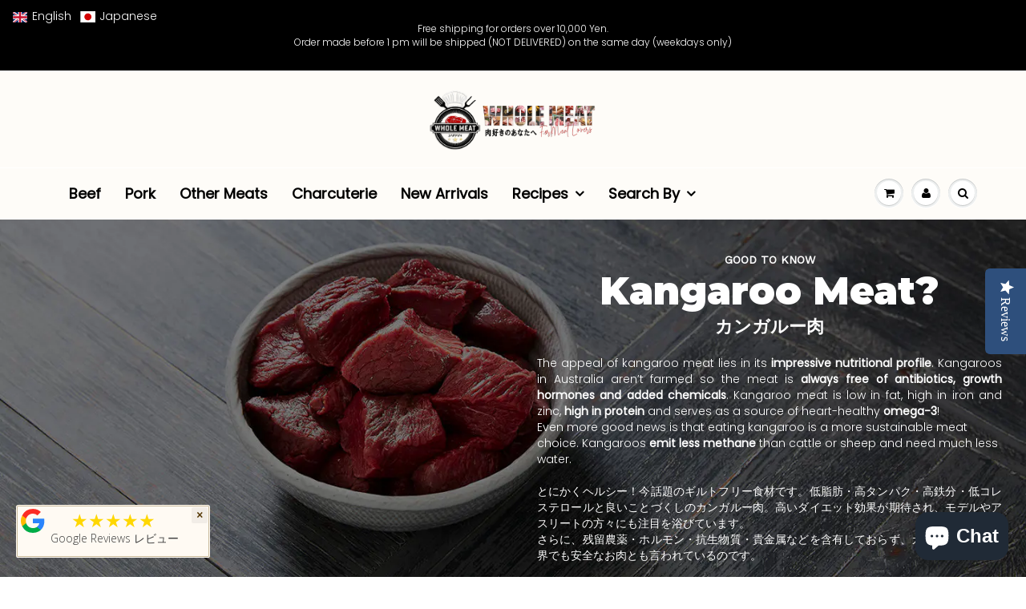

--- FILE ---
content_type: text/html; charset=utf-8
request_url: https://wholemeat.jp/collections/kangaroo-meat
body_size: 26563
content:


<!doctype html>
<html lang="en" class="noIE">
  <head>
<!-- Stock Alerts is generated by Ordersify -->
<style type="text/css">
  
</style>
<style type="text/css">
    
</style>
<script type="text/javascript">
  window.ORDERSIFY_BIS = window.ORDERSIFY_BIS || {};
  window.ORDERSIFY_BIS.template = "collection";
  window.ORDERSIFY_BIS.language = "en";
  window.ORDERSIFY_BIS.primary_language = "en";
  window.ORDERSIFY_BIS.variant_inventory = [];
  window.ORDERSIFY_BIS.product_collections = [];
  
  
  window.ORDERSIFY_BIS.shop = "whole-meat-shop.myshopify.com";
  window.ORDERSIFY_BIS.variant_inventory = [];
  
  
  window.ORDERSIFY_BIS.popupSetting = {
    "is_optin_enable": false,
    "is_preorder": false,
    "is_brand_mark": false,
    "font_family": "Work Sans",
    "is_multiple_language": false,
    "font_size": 14,
    "popup_border_radius": 4,
    "popup_heading_color": "#212b36",
    "popup_text_color": "#212b36",
    "is_message_enable": false,
    "is_sms_enable": false,
    "is_accepts_marketing_enable": false,
    "field_border_radius": 4,
    "popup_button_color": "#ffffff",
    "popup_button_bg_color": "#520000",
    "is_float_button": true,
    "is_inline_form": false,
    "inline_form_selector": null,
    "inline_form_position": null,
    "float_button_position": "right",
    "float_button_top": 15,
    "float_button_color": "#ffffff",
    "float_button_bg_color": "#520000",
    "is_inline_button": false,
    "inline_button_color": "#ffffff",
    "inline_button_bg_color": "#212b36",
    "is_push_notification_enable": false,
    "is_overlay_close": false,
    "ignore_collection_ids": "",
    "ignore_product_tags": "",
    "ignore_product_ids": "",
    "is_auto_translation": false,
    "selector": null,
    "selector_position": "right",
    "is_ga": true,
    "is_fp": true,
    "is_fb_checkbox": false,
    "fb_page_id": null,
    "is_pushowl": false
};
  window.ORDERSIFY_BIS.product = null;
  window.ORDERSIFY_BIS.currentVariant = null;
  window.ORDERSIFY_BIS.stockRemainingSetting = {
    "status": false,
    "selector": "#osf_stock_remaining",
    "selector_position": "inside",
    "font_family": "Lato",
    "font_size": 13,
    "content": "Low stock! Only {{ quantity }} items left!",
    "display_quantity": 100
};
  
    window.ORDERSIFY_BIS.translations = {
    "en": {
        "inline_button_text": "Notify when available",
        "float_button_text": "Notify when available",
        "popup_heading": "Notify me when available",
        "popup_description": "We will send you a notification as soon as this product is available again.",
        "popup_button_text": "Notify me",
        "popup_note": "We respect your privacy and don't share your email with anybody.",
        "field_email_placeholder": "eg. username@example.com",
        "field_message_placeholder": "Tell something about your requirements to shop",
        "success_text": "You subscribed notification successfully",
        "required_email": "Your email is required",
        "invalid_email": "Your email is invalid",
        "invalid_message": "Your message must be less then 255 characters",
        "push_notification_message": "Receive via web notification",
        "low_stock_content": "Low stock! Only {{ quantity }} items left!",
        "optin_message": null,
        "please_agree": null
    }
};
  
</script>

<!-- End of Stock Alerts is generated by Ordersify -->
<meta name="smart-seo-integrated" content="true" /><title>Kangaroo Meat |Whole Meat | The Shop for meat lovers!</title>
<meta name="description" content="Hop, skip or jump for the best Kangaroo meat around! Our Kangaroo are wild, not farm raised. Harvested by wildlife authorities under strict guidelines set forth" />
<meta name="smartseo-keyword" content="Kangaroo Meat" />
<meta name="smartseo-timestamp" content="15949477002144476" />
<!--JSON-LD data generated by Smart SEO--><script type="application/ld+json">{"@context":"http://schema.org","@type":"ItemList","name":"Kangaroo Meat |Whole Meat | The Shop for meat lovers!","url":"https://wholemeat.jp/collections/kangaroo-meat","description":"Hop, skip or jump for the best Kangaroo meat around! Our Kangaroo are wild, not farm raised. Harvested by wildlife authorities under strict guidelines set forth","image":"https://wholemeat.jp/cdn/shop/collections/kangaroo-and-spiced-red-cabbage.jpg?v=1591063701","mainEntityOfPage":{"@type":"CollectionPage","@id":"https://wholemeat.jp/collections/kangaroo-meat"},"itemListElement":[{"@type":"ListItem","position":1,"url":"https://wholemeat.jp/products/kangaroo-striploin"},{"@type":"ListItem","position":2,"url":"https://wholemeat.jp/products/kangaroo-rump"},{"@type":"ListItem","position":3,"url":"https://wholemeat.jp/products/kangaroo-meat-comparison-set-1kg-limited-offer"},{"@type":"ListItem","position":4,"url":"https://wholemeat.jp/products/kangaroo-bone-in-shank-1kg"},{"@type":"ListItem","position":5,"url":"https://wholemeat.jp/products/kangaroo-mince-ground-meat-500g"}]}</script>

<!--JSON-LD data generated by Smart SEO-->
<script type="application/ld+json">
    {
        "@context": "http://schema.org",
        "@type": "BreadcrumbList",
        "itemListElement": [
            {
                "@type": "ListItem",
                "position": 1,
                "item": {
                    "@type": "Website",
                    "@id": "https://wholemeat.jp",
                    "name": "Home"
                }
            },
            {
                "@type": "ListItem",
                "position": 2,
                "item": {
                    "@type": "CollectionPage",
                    "@id": "https://wholemeat.jp/collections/kangaroo-meat",
                    "name": "Kangaroo Meat"
                }
            }
        ]
    }
</script>
<!--JSON-LD data generated by Smart SEO-->
<script type="application/ld+json">
    {
        "@context": "https://schema.org",
        "@type": "Organization",
        "name": "Whole Meat",
        "url": "https://wholemeat.jp",
        "description": "Whole Meat is your online shop for (Imported) Meat and BBQ products in Japan. We offer a large variety of steaks, roasts, sausages, bacon &amp; ham and others. Beef, pork, poultry, lamb, kangaroo and crocodile meats available. English and Japanese website. Same day shipping , free delivery available. For meat lovers!",
        "logo": "https://smartseo-store-logos.s3.eu-central-1.amazonaws.com/wholemeat.jp-Whole_Meat_Japan_Online_Shop_Logo_f1d9f207-0bdb-4d46-bcdd-46f4012a77aa.png",
        "image": "https://smartseo-store-logos.s3.eu-central-1.amazonaws.com/wholemeat.jp-Whole_Meat_Japan_Online_Shop_Logo_f1d9f207-0bdb-4d46-bcdd-46f4012a77aa.png",
        "sameAs": ["https://www.facebook.com/wholemeat","https://www.instagram.com/wholemeat_tokyo/","https://twitter.com/wholemeat_tokyo","youtube.com/c/WholeMeat","https://www.linkedin.com/company/whole-meat-japan","https://www.pinterest.jp/wholemeat/"],
        "address": {
            "@type": "PostalAddress",
            "streetAddress": "宮前区 宮崎二丁目 6 番地 10 , 宮崎台ガーデンオフィス２階",
            "addressLocality": "川崎市",
            "addressRegion": "Kanagawa",
            "postalCode": "216-0033",
            "addressCountry": "Japan"
        },
        "telephone": "044-872-8078"
    }
</script><meta name="facebook-domain-verification" content="nb5v4wuaq5gr7ukpd1u29x49pczzqy" />
<meta name="p:domain_verify" content="de3c9c332561de9779d174557fc21583"/>
<meta name='wmail-verification' content='10f065acd246d244632929b976fb01a6' />

    

    <!-- Basic page needs ================================================== -->
    <meta charset="utf-8">
    <meta name="viewport" content="width=device-width, initial-scale=1, maximum-scale=1">

    <!-- Title and description ================================================== -->

    <!-- Helpers ================================================== -->

  
    <link rel="canonical" href="https://wholemeat.jp/collections/kangaroo-meat">
    <meta name="viewport" content="width=device-width,initial-scale=1">
    <meta name="theme-color" content="#000000">

    
    <link rel="shortcut icon" href="//wholemeat.jp/cdn/shop/t/40/assets/favicon.png?v=144526473879648419401709567443" type="image/png" />
    
    <link rel="preload" as="image" href="//cdn.shopify.com/s/files/1/0633/1672/1913/files/background-7w89787829378789247849378789478943789437894378989743789347893478943789342789789378932478943783473787387893.webp?v=1693413014">
 <meta property="og:url" content="https://wholemeat.jp/collections/kangaroo-meat">
 <meta property="og:site_name" content="Whole Meat">

  <meta property="og:type" content="website">
  <meta property="og:title" content="Kangaroo Meat">
  


	
  		<meta property="og:description" content="Hop, skip or jump for the best Kangaroo around! Our Kangaroo are wild, not farm raised. Harvested by wildlife authorities under strict guidelines set forth by the Australian government, ensures sustainability for future generations. These Kangaroo graze naturally on grass pastures. Kangaroo meat is 99% fat free, low in">
	

 




  <meta name="twitter:site" content="@WholeMeat_tokyo">

<meta name="twitter:card" content="summary">
<script type="text/javascript">const observer = new MutationObserver(e => { e.forEach(({ addedNodes: e }) => { e.forEach(e => { 1 === e.nodeType && "SCRIPT" === e.tagName && (e.innerHTML.includes("asyncLoad") && (e.innerHTML = e.innerHTML.replace("if(window.attachEvent)", "document.addEventListener('asyncLazyLoad',function(event){asyncLoad();});if(window.attachEvent)").replaceAll(", asyncLoad", ", function(){}")), e.innerHTML.includes("PreviewBarInjector") && (e.innerHTML = e.innerHTML.replace("DOMContentLoaded", "asyncLazyLoad")), (e.className == 'analytics') && (e.type = 'text/lazyload'),(e.src.includes("assets/storefront/features")||e.src.includes("assets/shopify_pay")||e.src.includes("connect.facebook.net"))&&(e.setAttribute("data-src", e.src), e.removeAttribute("src")))})})});observer.observe(document.documentElement,{childList:!0,subtree:!0})</script><script src="//cdn.shopify.com/s/files/1/0574/0809/4268/t/1/assets/webPixelsManager.js" type="text/javascript"></script><script src="//cdn.shopify.com/s/files/1/0644/2975/2553/t/2/assets/globo_cart.js" type="text/javascript"></script>
        <!-- Global site tag (gtag.js) - Google Analytics -->
<script async src="https://www.googletagmanager.com/gtag/js?id=UA-107044489-2"></script>
<script>
  window.dataLayer = window.dataLayer || [];
  function gtag(){dataLayer.push(arguments);}
  gtag('js', new Date());

  gtag('config', 'UA-107044489-2');
</script>
    
    <!-- Google Tag Manager -->
<script>(function(w,d,s,l,i){w[l]=w[l]||[];w[l].push({'gtm.start':
new Date().getTime(),event:'gtm.js'});var f=d.getElementsByTagName(s)[0],
j=d.createElement(s),dl=l!='dataLayer'?'&l='+l:'';j.async=true;j.src=
'https://www.googletagmanager.com/gtm.js?id='+i+dl;f.parentNode.insertBefore(j,f);
})(window,document,'script','dataLayer','GTM-TRFMWQ9');</script>
<!-- End Google Tag Manager -->
    <link href="//wholemeat.jp/cdn/shop/t/40/assets/apps.css?v=94048996001022465751709567443" rel="stylesheet" type="text/css" media="all" />
    <link href="//wholemeat.jp/cdn/shop/t/40/assets/style.css?v=89196815512510145811762305434" rel="stylesheet" type="text/css" media="all" />
    <link href="//wholemeat.jp/cdn/shop/t/40/assets/flexslider.css?v=113631791742913801421709567443" rel="stylesheet" type="text/css" media="all" />
    <link href="//wholemeat.jp/cdn/shop/t/40/assets/flexslider-product.css?v=129899725110447305291709567443" rel="stylesheet" type="text/css" media="all" />
    
    
    
    <!-- Header hook for plugins ================================================== -->
    <script>window.performance && window.performance.mark && window.performance.mark('shopify.content_for_header.start');</script><meta name="google-site-verification" content="TS33vpK_hH7CljyJVQboPWaU-U2B7mKTxcbrwKIIWao">
<meta name="google-site-verification" content="wJhXvXsYUspPl5vHYKhYXdNGWfE4uYujhhNuce9u1Rw">
<meta id="shopify-digital-wallet" name="shopify-digital-wallet" content="/26986542/digital_wallets/dialog">
<meta name="shopify-checkout-api-token" content="d53fdfa866b4b539beb2ded94e47db7a">
<link rel="alternate" type="application/atom+xml" title="Feed" href="/collections/kangaroo-meat.atom" />
<link rel="alternate" hreflang="x-default" href="https://wholemeat.jp/collections/kangaroo-meat">
<link rel="alternate" hreflang="ja" href="https://wholemeat.jp/ja/collections/kangaroo-meat">
<link rel="alternate" type="application/json+oembed" href="https://wholemeat.jp/collections/kangaroo-meat.oembed">
<script async="async" src="/checkouts/internal/preloads.js?locale=en-JP"></script>
<script id="apple-pay-shop-capabilities" type="application/json">{"shopId":26986542,"countryCode":"JP","currencyCode":"JPY","merchantCapabilities":["supports3DS"],"merchantId":"gid:\/\/shopify\/Shop\/26986542","merchantName":"Whole Meat","requiredBillingContactFields":["postalAddress","email","phone"],"requiredShippingContactFields":["postalAddress","email","phone"],"shippingType":"shipping","supportedNetworks":["visa","masterCard","amex","jcb","discover"],"total":{"type":"pending","label":"Whole Meat","amount":"1.00"},"shopifyPaymentsEnabled":true,"supportsSubscriptions":true}</script>
<script id="shopify-features" type="application/json">{"accessToken":"d53fdfa866b4b539beb2ded94e47db7a","betas":["rich-media-storefront-analytics"],"domain":"wholemeat.jp","predictiveSearch":true,"shopId":26986542,"locale":"en"}</script>
<script>var Shopify = Shopify || {};
Shopify.shop = "whole-meat-shop.myshopify.com";
Shopify.locale = "en";
Shopify.currency = {"active":"JPY","rate":"1.0"};
Shopify.country = "JP";
Shopify.theme = {"name":"ShowTime || OPT (MHT-dev)","id":127207505994,"schema_name":"ShowTime","schema_version":"6.0","theme_store_id":687,"role":"main"};
Shopify.theme.handle = "null";
Shopify.theme.style = {"id":null,"handle":null};
Shopify.cdnHost = "wholemeat.jp/cdn";
Shopify.routes = Shopify.routes || {};
Shopify.routes.root = "/";</script>
<script type="module">!function(o){(o.Shopify=o.Shopify||{}).modules=!0}(window);</script>
<script>!function(o){function n(){var o=[];function n(){o.push(Array.prototype.slice.apply(arguments))}return n.q=o,n}var t=o.Shopify=o.Shopify||{};t.loadFeatures=n(),t.autoloadFeatures=n()}(window);</script>
<script id="shop-js-analytics" type="application/json">{"pageType":"collection"}</script>
<script defer="defer" async type="module" src="//wholemeat.jp/cdn/shopifycloud/shop-js/modules/v2/client.init-shop-cart-sync_DRRuZ9Jb.en.esm.js"></script>
<script defer="defer" async type="module" src="//wholemeat.jp/cdn/shopifycloud/shop-js/modules/v2/chunk.common_Bq80O0pE.esm.js"></script>
<script type="module">
  await import("//wholemeat.jp/cdn/shopifycloud/shop-js/modules/v2/client.init-shop-cart-sync_DRRuZ9Jb.en.esm.js");
await import("//wholemeat.jp/cdn/shopifycloud/shop-js/modules/v2/chunk.common_Bq80O0pE.esm.js");

  window.Shopify.SignInWithShop?.initShopCartSync?.({"fedCMEnabled":true,"windoidEnabled":true});

</script>
<script>(function() {
  var isLoaded = false;
  function asyncLoad() {
    if (isLoaded) return;
    isLoaded = true;
    var urls = ["https:\/\/chimpstatic.com\/mcjs-connected\/js\/users\/4851c3f2f4e53639d5dc68629\/b72d2397a26b4698374c17875.js?shop=whole-meat-shop.myshopify.com","https:\/\/chimpstatic.com\/mcjs-connected\/js\/users\/4851c3f2f4e53639d5dc68629\/108f08480b8104e91ca67ee57.js?shop=whole-meat-shop.myshopify.com","https:\/\/cdn.shopify.com\/s\/files\/1\/0184\/4255\/1360\/files\/quicklink.min.js?v=1593142354\u0026shop=whole-meat-shop.myshopify.com","https:\/\/cdn.ordersify.com\/sdk\/productalerts-shopify.js?shop=whole-meat-shop.myshopify.com","\/\/staticw2.yotpo.com\/HRnVlusQDUPxkmLxcl5KwZ8TqwOgti0iCo9PHJmw\/widget.js?shop=whole-meat-shop.myshopify.com","https:\/\/meggnotec.ams3.digitaloceanspaces.com\/sfy\/assets\/sAegdirjBGpmetq\/js\/widget.js?shop=whole-meat-shop.myshopify.com","https:\/\/a.mailmunch.co\/widgets\/site-546730-b84e05fdf6e20e96a64d6db135c026ed4d5af6de.js?shop=whole-meat-shop.myshopify.com","https:\/\/deliverytimer.herokuapp.com\/deliverrytimer.js?shop=whole-meat-shop.myshopify.com"];
    for (var i = 0; i < urls.length; i++) {
      var s = document.createElement('script');
      s.type = 'text/javascript';
      s.async = true;
      s.src = urls[i];
      var x = document.getElementsByTagName('script')[0];
      x.parentNode.insertBefore(s, x);
    }
  };
  if(window.attachEvent) {
    window.attachEvent('onload', asyncLoad);
  } else {
    window.addEventListener('load', asyncLoad, false);
  }
})();</script>
<script id="__st">var __st={"a":26986542,"offset":32400,"reqid":"0accc650-473d-4464-a94b-5de37826e2a7-1763714124","pageurl":"wholemeat.jp\/collections\/kangaroo-meat","u":"47da727cc88b","p":"collection","rtyp":"collection","rid":166437453898};</script>
<script>window.ShopifyPaypalV4VisibilityTracking = true;</script>
<script id="captcha-bootstrap">!function(){'use strict';const t='contact',e='account',n='new_comment',o=[[t,t],['blogs',n],['comments',n],[t,'customer']],c=[[e,'customer_login'],[e,'guest_login'],[e,'recover_customer_password'],[e,'create_customer']],r=t=>t.map((([t,e])=>`form[action*='/${t}']:not([data-nocaptcha='true']) input[name='form_type'][value='${e}']`)).join(','),a=t=>()=>t?[...document.querySelectorAll(t)].map((t=>t.form)):[];function s(){const t=[...o],e=r(t);return a(e)}const i='password',u='form_key',d=['recaptcha-v3-token','g-recaptcha-response','h-captcha-response',i],f=()=>{try{return window.sessionStorage}catch{return}},m='__shopify_v',_=t=>t.elements[u];function p(t,e,n=!1){try{const o=window.sessionStorage,c=JSON.parse(o.getItem(e)),{data:r}=function(t){const{data:e,action:n}=t;return t[m]||n?{data:e,action:n}:{data:t,action:n}}(c);for(const[e,n]of Object.entries(r))t.elements[e]&&(t.elements[e].value=n);n&&o.removeItem(e)}catch(o){console.error('form repopulation failed',{error:o})}}const l='form_type',E='cptcha';function T(t){t.dataset[E]=!0}const w=window,h=w.document,L='Shopify',v='ce_forms',y='captcha';let A=!1;((t,e)=>{const n=(g='f06e6c50-85a8-45c8-87d0-21a2b65856fe',I='https://cdn.shopify.com/shopifycloud/storefront-forms-hcaptcha/ce_storefront_forms_captcha_hcaptcha.v1.5.2.iife.js',D={infoText:'Protected by hCaptcha',privacyText:'Privacy',termsText:'Terms'},(t,e,n)=>{const o=w[L][v],c=o.bindForm;if(c)return c(t,g,e,D).then(n);var r;o.q.push([[t,g,e,D],n]),r=I,A||(h.body.append(Object.assign(h.createElement('script'),{id:'captcha-provider',async:!0,src:r})),A=!0)});var g,I,D;w[L]=w[L]||{},w[L][v]=w[L][v]||{},w[L][v].q=[],w[L][y]=w[L][y]||{},w[L][y].protect=function(t,e){n(t,void 0,e),T(t)},Object.freeze(w[L][y]),function(t,e,n,w,h,L){const[v,y,A,g]=function(t,e,n){const i=e?o:[],u=t?c:[],d=[...i,...u],f=r(d),m=r(i),_=r(d.filter((([t,e])=>n.includes(e))));return[a(f),a(m),a(_),s()]}(w,h,L),I=t=>{const e=t.target;return e instanceof HTMLFormElement?e:e&&e.form},D=t=>v().includes(t);t.addEventListener('submit',(t=>{const e=I(t);if(!e)return;const n=D(e)&&!e.dataset.hcaptchaBound&&!e.dataset.recaptchaBound,o=_(e),c=g().includes(e)&&(!o||!o.value);(n||c)&&t.preventDefault(),c&&!n&&(function(t){try{if(!f())return;!function(t){const e=f();if(!e)return;const n=_(t);if(!n)return;const o=n.value;o&&e.removeItem(o)}(t);const e=Array.from(Array(32),(()=>Math.random().toString(36)[2])).join('');!function(t,e){_(t)||t.append(Object.assign(document.createElement('input'),{type:'hidden',name:u})),t.elements[u].value=e}(t,e),function(t,e){const n=f();if(!n)return;const o=[...t.querySelectorAll(`input[type='${i}']`)].map((({name:t})=>t)),c=[...d,...o],r={};for(const[a,s]of new FormData(t).entries())c.includes(a)||(r[a]=s);n.setItem(e,JSON.stringify({[m]:1,action:t.action,data:r}))}(t,e)}catch(e){console.error('failed to persist form',e)}}(e),e.submit())}));const S=(t,e)=>{t&&!t.dataset[E]&&(n(t,e.some((e=>e===t))),T(t))};for(const o of['focusin','change'])t.addEventListener(o,(t=>{const e=I(t);D(e)&&S(e,y())}));const B=e.get('form_key'),M=e.get(l),P=B&&M;t.addEventListener('DOMContentLoaded',(()=>{const t=y();if(P)for(const e of t)e.elements[l].value===M&&p(e,B);[...new Set([...A(),...v().filter((t=>'true'===t.dataset.shopifyCaptcha))])].forEach((e=>S(e,t)))}))}(h,new URLSearchParams(w.location.search),n,t,e,['guest_login'])})(!0,!0)}();</script>
<script integrity="sha256-52AcMU7V7pcBOXWImdc/TAGTFKeNjmkeM1Pvks/DTgc=" data-source-attribution="shopify.loadfeatures" defer="defer" src="//wholemeat.jp/cdn/shopifycloud/storefront/assets/storefront/load_feature-81c60534.js" crossorigin="anonymous"></script>
<script data-source-attribution="shopify.dynamic_checkout.dynamic.init">var Shopify=Shopify||{};Shopify.PaymentButton=Shopify.PaymentButton||{isStorefrontPortableWallets:!0,init:function(){window.Shopify.PaymentButton.init=function(){};var t=document.createElement("script");t.src="https://wholemeat.jp/cdn/shopifycloud/portable-wallets/latest/portable-wallets.en.js",t.type="module",document.head.appendChild(t)}};
</script>
<script data-source-attribution="shopify.dynamic_checkout.buyer_consent">
  function portableWalletsHideBuyerConsent(e){var t=document.getElementById("shopify-buyer-consent"),n=document.getElementById("shopify-subscription-policy-button");t&&n&&(t.classList.add("hidden"),t.setAttribute("aria-hidden","true"),n.removeEventListener("click",e))}function portableWalletsShowBuyerConsent(e){var t=document.getElementById("shopify-buyer-consent"),n=document.getElementById("shopify-subscription-policy-button");t&&n&&(t.classList.remove("hidden"),t.removeAttribute("aria-hidden"),n.addEventListener("click",e))}window.Shopify?.PaymentButton&&(window.Shopify.PaymentButton.hideBuyerConsent=portableWalletsHideBuyerConsent,window.Shopify.PaymentButton.showBuyerConsent=portableWalletsShowBuyerConsent);
</script>
<script data-source-attribution="shopify.dynamic_checkout.cart.bootstrap">document.addEventListener("DOMContentLoaded",(function(){function t(){return document.querySelector("shopify-accelerated-checkout-cart, shopify-accelerated-checkout")}if(t())Shopify.PaymentButton.init();else{new MutationObserver((function(e,n){t()&&(Shopify.PaymentButton.init(),n.disconnect())})).observe(document.body,{childList:!0,subtree:!0})}}));
</script>
<link id="shopify-accelerated-checkout-styles" rel="stylesheet" media="screen" href="https://wholemeat.jp/cdn/shopifycloud/portable-wallets/latest/accelerated-checkout-backwards-compat.css" crossorigin="anonymous">
<style id="shopify-accelerated-checkout-cart">
        #shopify-buyer-consent {
  margin-top: 1em;
  display: inline-block;
  width: 100%;
}

#shopify-buyer-consent.hidden {
  display: none;
}

#shopify-subscription-policy-button {
  background: none;
  border: none;
  padding: 0;
  text-decoration: underline;
  font-size: inherit;
  cursor: pointer;
}

#shopify-subscription-policy-button::before {
  box-shadow: none;
}

      </style>

<script>window.performance && window.performance.mark && window.performance.mark('shopify.content_for_header.end');</script>

    <!--[if lt IE 9]>
    <script src="//html5shiv.googlecode.com/svn/trunk/html5.js" type="text/javascript"></script>
    <![endif]-->

    

    <script src="//wholemeat.jp/cdn/shop/t/40/assets/jquery.js?v=105778841822381192391709567443" type="text/javascript"></script>
    
    <script src="//wholemeat.jp/cdn/shop/t/40/assets/lazysizes.js?v=68441465964607740661709567443" async="async"></script>
    
    
    <!-- Theme Global App JS ================================================== -->
    <script>
      var app = app || {
        data:{
          template:"collection",
          money_format: "￥{{amount_no_decimals}}"
        }
      }
  
    </script>

    <noscript>
  <style>
    .article_img_block > figure > img:nth-child(2), 
    .catalog_c .collection-box > img:nth-child(2),
    .gallery_container  .box > figure > img:nth-child(2),
    .image_with_text_container .box > figure > img:nth-child(2),
    .collection-list-row .box_1 > a > img:nth-child(2),
    .featured-products .product-image > a > img:nth-child(2){
      display: none !important
    }
  </style>
</noscript>
   
<!-- "snippets/pagefly-header.liquid" was not rendered, the associated app was uninstalled -->
 
  
<script src='https://appdevelopergroup.co/apps/smartbar/js/smartbar.js?shop=whole-meat-shop.myshopify.com' type='text/javascript'></script>

  <!-- "snippets/shogun-head.liquid" was not rendered, the associated app was uninstalled -->

    <script type="text/javascript">
(function e(){var e=document.createElement("script");e.type="text/javascript",e.async=true,e.src="//staticw2.yotpo.com/HRnVlusQDUPxkmLxcl5KwZ8TqwOgti0iCo9PHJmw/widget.js";var t=document.getElementsByTagName("script")[0];t.parentNode.insertBefore(e,t)})();
</script>
    
<!-- BEGIN app block: shopify://apps/langify/blocks/langify/b50c2edb-8c63-4e36-9e7c-a7fdd62ddb8f --><!-- BEGIN app snippet: ly-switcher-factory -->




<style>
  .ly-switcher-wrapper.ly-hide, .ly-recommendation.ly-hide, .ly-recommendation .ly-submit-btn {
    display: none !important;
  }

  #ly-switcher-factory-template {
    display: none;
  }.ly-languages-switcher ul > li[key="en"] {
        order: 1 !important;
      }
      .ly-popup-modal .ly-popup-modal-content ul > li[key="en"],
      .ly-languages-switcher.ly-links a[data-language-code="en"] {
        order: 1 !important;
      }.ly-languages-switcher ul > li[key="ja"] {
        order: 2 !important;
      }
      .ly-popup-modal .ly-popup-modal-content ul > li[key="ja"],
      .ly-languages-switcher.ly-links a[data-language-code="ja"] {
        order: 2 !important;
      }
      .ly-breakpoint-1 { display: none; }
      @media (min-width:0px) and (max-width: 999px ) {
        .ly-breakpoint-1 { display: flex; }

        .ly-recommendation .ly-banner-content, 
        .ly-recommendation .ly-popup-modal-content {
          font-size: 14px !important;
          color: #000 !important;
          background: #fff !important;
          border-radius: 0px !important;
          border-width: 0px !important;
          border-color: #000 !important;
        }
        .ly-recommendation-form button[type="submit"] {
          font-size: 14px !important;
          color: #fff !important;
          background: #999 !important;
        }
      }
      .ly-breakpoint-2 { display: none; }
      @media (min-width:1000px)  {
        .ly-breakpoint-2 { display: flex; }

        .ly-recommendation .ly-banner-content, 
        .ly-recommendation .ly-popup-modal-content {
          font-size: 14px !important;
          color: #000 !important;
          background: #fff !important;
          border-radius: 0px !important;
          border-width: 0px !important;
          border-color: #000 !important;
        }
        .ly-recommendation-form button[type="submit"] {
          font-size: 14px !important;
          color: #fff !important;
          background: #999 !important;
        }
      }


  
</style>


<template id="ly-switcher-factory-template">
<div data-breakpoint="0" class="ly-switcher-wrapper ly-breakpoint-1 fixed top_right ly-hide" style="font-size: 14px; margin: 0px 6px; "><div tabindex="0" role="menu" aria-haspopup="true" aria-label="Selected language: English" data-breakpoint="0" class="ly-languages-switcher ly-links " style="color: #ffffff;"><a role="menuitem" href="#"

                data-language-code="en" data-ly-locked="true" class="ly-languages-switcher-link" style="background: #000000; color: #ffffff;   "
                rel="nofollow"><i class="ly-icon ly-flag-icon ly-flag-icon-en"></i><span class="ly-inner-text">English</span></a><a role="menuitem" href="#"

                data-language-code="ja" data-ly-locked="true" class="ly-languages-switcher-link" style="background: #000000; color: #ffffff;   "
                rel="nofollow"><i class="ly-icon ly-flag-icon ly-flag-icon-ja"></i><span class="ly-inner-text">Japanese</span></a></div></div>

<div data-breakpoint="1000" class="ly-switcher-wrapper ly-breakpoint-2 absolute top_left ly-hide" style="font-size: 14px; margin: 10px 10px; "><div tabindex="0" role="menu" aria-haspopup="true" aria-label="Selected language: English" data-breakpoint="1000" class="ly-languages-switcher ly-links " style="color: #ffffff;"><a role="menuitem" href="#"

                data-language-code="en" data-ly-locked="true" class="ly-languages-switcher-link" style="background: #000000; color: #ffffff;   "
                rel="nofollow"><i class="ly-icon ly-flag-icon ly-flag-icon-en"></i><span class="ly-inner-text">English</span></a><a role="menuitem" href="#"

                data-language-code="ja" data-ly-locked="true" class="ly-languages-switcher-link" style="background: #000000; color: #ffffff;   "
                rel="nofollow"><i class="ly-icon ly-flag-icon ly-flag-icon-ja"></i><span class="ly-inner-text">Japanese</span></a></div></div>
</template><link rel="preload stylesheet" href="https://cdn.shopify.com/extensions/019a5e5e-a484-720d-b1ab-d37a963e7bba/extension-langify-79/assets/langify-flags.css" as="style" media="print" onload="this.media='all'; this.onload=null;"><!-- END app snippet -->

<script>
  var langify = window.langify || {};
  var customContents = {};
  var customContents_image = {};
  var langifySettingsOverwrites = {};
  var defaultSettings = {
    debug: false,               // BOOL : Enable/disable console logs
    observe: true,              // BOOL : Enable/disable the entire mutation observer (off switch)
    observeLinks: false,
    observeImages: true,
    observeCustomContents: true,
    maxMutations: 5,
    timeout: 100,               // INT : Milliseconds to wait after a mutation, before the next mutation event will be allowed for the element
    linksBlacklist: [],
    usePlaceholderMatching: false
  };

  if(langify.settings) { 
    langifySettingsOverwrites = Object.assign({}, langify.settings);
    langify.settings = Object.assign(defaultSettings, langify.settings); 
  } else { 
    langify.settings = defaultSettings; 
  }langify.settings = Object.assign(langify.settings, {"debug":false,"lazyload":false,"observe":true,"observeLinks":false,"observeImages":true,"observeCustomContents":true,"linksBlacklist":[],"loadJquery":false,"nonStrict":false,"languageInCartAttribute":false,"usePlaceholderMatching":true}, langifySettingsOverwrites);
  

  langify.settings.theme = {"debug":false,"lazyload":false,"observe":true,"observeLinks":false,"observeImages":true,"observeCustomContents":true,"linksBlacklist":[],"loadJquery":false,"nonStrict":false,"languageInCartAttribute":false,"usePlaceholderMatching":true};
  langify.settings.switcher = {"customCSS":"","languageDetection":true,"languageDetectionDefault":"en","enableDefaultLanguage":false,"breakpoints":[{"key":0,"label":"0px","config":{"type":"links","corner":"top_right","position":"fixed","show_flags":true,"show_label":true,"show_custom_name":true,"show_name":false,"show_iso_code":false,"round_flags":false,"is_dark":true,"is_transparent":false,"dropdown_open":false,"h_space":6,"v_space":0,"switcherLabel":"show_custom_name","rectangle_icons":true,"switcherIcons":"rectangle_icons","fontsize":14,"text_color":"#ffffff","bg_color":"#000000","arrow_size":100,"arrow_width":2,"arrow_filled":false,"show_currency_selector":false,"country_switcher_enabled":false,"currency_switcher_enabled":false,"recommendation_fontsize":14,"recommendation_border_width":0,"recommendation_border_radius":0,"recommendation_text_color":"#000","recommendation_link_color":"#000","recommendation_button_bg_color":"#999","recommendation_button_text_color":"#fff","recommendation_bg_color":"#fff","recommendation_border_color":"#000"}},{"key":1000,"label":"1000px","config":{"type":"links","corner":"top_left","position":"absolute","show_flags":true,"show_label":true,"show_custom_name":true,"show_name":false,"show_iso_code":false,"round_flags":false,"is_dark":true,"is_transparent":false,"dropdown_open":false,"h_space":10,"v_space":10,"switcherLabel":"show_custom_name","rectangle_icons":true,"switcherIcons":"rectangle_icons","fontsize":14,"text_color":"#ffffff","bg_color":"#000000","arrow_size":100,"arrow_width":2,"arrow_filled":false,"show_currency_selector":false,"country_switcher_enabled":false,"currency_switcher_enabled":false,"recommendation_fontsize":14,"recommendation_border_width":0,"recommendation_border_radius":0,"recommendation_text_color":"#000","recommendation_link_color":"#000","recommendation_button_bg_color":"#999","recommendation_button_text_color":"#fff","recommendation_bg_color":"#fff","recommendation_border_color":"#000"}}],"languages":[{"iso_code":"en","root_url":"\/","name":"English","primary":true,"domain":false,"published":true,"custom_name":false},{"iso_code":"ja","root_url":"\/ja","name":"日本語","primary":false,"domain":false,"published":true,"custom_name":false}],"recommendation_enabled":false,"recommendation_type":"popup","recommendation_switcher_key":-1,"recommendation_strings":{},"recommendation":{"recommendation_backdrop_show":true,"recommendation_corner":"center_center","recommendation_banner_corner":"top","recommendation_fontsize":14,"recommendation_border_width":0,"recommendation_border_radius":0,"recommendation_text_color":"#000","recommendation_link_color":"#000","recommendation_button_bg_color":"#999","recommendation_button_text_color":"#fff","recommendation_bg_color":"#fff","recommendation_border_color":"#000"}};
  if(langify.settings.switcher === null) {
    langify.settings.switcher = {};
  }
  langify.settings.switcher.customIcons = null;

  langify.locale = langify.locale || {
    country_code: "JP",
    language_code: "en",
    currency_code: null,
    primary: true,
    iso_code: "en",
    root_url: "\/",
    language_id: "ly45247",
    shop_url: "https:\/\/wholemeat.jp",
    domain_feature_enabled: null,
    languages: [{
        iso_code: "en",
        root_url: "\/",
        domain: null,
      },{
        iso_code: "ja",
        root_url: "\/ja",
        domain: null,
      },]
  };

  langify.localization = {
    available_countries: ["Japan"],
    available_languages: [{"shop_locale":{"locale":"en","enabled":true,"primary":true,"published":true}},{"shop_locale":{"locale":"ja","enabled":true,"primary":false,"published":true}}],
    country: "Japan",
    language: {"shop_locale":{"locale":"en","enabled":true,"primary":true,"published":true}},
    market: {
      handle: "jp",
      id: 307265610,
      metafields: {"error":"json not allowed for this object"},
    }
  };

  // Disable link correction ALWAYS on languages with mapped domains
  
  if(langify.locale.root_url == '/') {
    langify.settings.observeLinks = false;
  }


  function extractImageObject(val) {
  if (!val || val === '') return false;

  // Handle src-sets (e.g., "image_600x600.jpg 1x, image_1200x1200.jpg 2x")
  if (val.search(/([0-9]+w?h?x?,)/gi) > -1) {
    val = val.split(/([0-9]+w?h?x?,)/gi)[0];
  }

  const hostBegin = val.indexOf('//') !== -1 ? val.indexOf('//') : 0;
  const hostEnd = val.lastIndexOf('/') + 1;
  const host = val.substring(hostBegin, hostEnd);
  let afterHost = val.substring(hostEnd);

  // Remove query/hash fragments
  afterHost = afterHost.split('#')[0].split('?')[0];

  // Extract name before any Shopify modifiers or file extension
  // e.g., "photo_600x600_crop_center@2x.jpg" → "photo"
  const name = afterHost.replace(
    /(_[0-9]+x[0-9]*|_{width}x|_{size})?(_crop_(top|center|bottom|left|right))?(@[0-9]*x)?(\.progressive)?(\.(png\.jpg|jpe?g|png|gif|webp))?$/i,
    ''
  );

  // Extract file extension (if any)
  let type = '';
  const match = afterHost.match(/\.(png\.jpg|jpe?g|png|gif|webp)$/i);
  if (match) {
    type = match[1].replace('png.jpg', 'jpg'); // fix weird double-extension cases
  }

  // Clean file name with extension or suffixes normalized
  const file = afterHost.replace(
    /(_[0-9]+x[0-9]*|_{width}x|_{size})?(_crop_(top|center|bottom|left|right))?(@[0-9]*x)?(\.progressive)?(\.(png\.jpg|jpe?g|png|gif|webp))?$/i,
    type ? '.' + type : ''
  );

  return { host, name, type, file };
}



  /* Custom Contents Section*/
  var customContents = {};

  // Images Section
  

  

  

  

  

  

  

  

  

  

  

  

  

</script><link rel="preload stylesheet" href="https://cdn.shopify.com/extensions/019a5e5e-a484-720d-b1ab-d37a963e7bba/extension-langify-79/assets/langify-lib.css" as="style" media="print" onload="this.media='all'; this.onload=null;"><!-- END app block --><script src="https://cdn.shopify.com/extensions/019a5e5e-a484-720d-b1ab-d37a963e7bba/extension-langify-79/assets/langify-lib.js" type="text/javascript" defer="defer"></script>
<script src="https://cdn.shopify.com/extensions/7bc9bb47-adfa-4267-963e-cadee5096caf/inbox-1252/assets/inbox-chat-loader.js" type="text/javascript" defer="defer"></script>
<script src="https://cdn.shopify.com/extensions/597f4c7a-bd8d-4e16-874f-385b46083168/delivery-timer-21/assets/global_deliverytimer.js" type="text/javascript" defer="defer"></script>
<link href="https://cdn.shopify.com/extensions/597f4c7a-bd8d-4e16-874f-385b46083168/delivery-timer-21/assets/global_deliverytimer.css" rel="stylesheet" type="text/css" media="all">
<meta property="og:image" content="https://cdn.shopify.com/s/files/1/2698/6542/collections/kangaroo-and-spiced-red-cabbage.jpg?v=1591063701" />
<meta property="og:image:secure_url" content="https://cdn.shopify.com/s/files/1/2698/6542/collections/kangaroo-and-spiced-red-cabbage.jpg?v=1591063701" />
<meta property="og:image:width" content="1997" />
<meta property="og:image:height" content="1997" />
<meta property="og:image:alt" content="Kangaroo Meat" />
<link href="https://monorail-edge.shopifysvc.com" rel="dns-prefetch">
<script>(function(){if ("sendBeacon" in navigator && "performance" in window) {try {var session_token_from_headers = performance.getEntriesByType('navigation')[0].serverTiming.find(x => x.name == '_s').description;} catch {var session_token_from_headers = undefined;}var session_cookie_matches = document.cookie.match(/_shopify_s=([^;]*)/);var session_token_from_cookie = session_cookie_matches && session_cookie_matches.length === 2 ? session_cookie_matches[1] : "";var session_token = session_token_from_headers || session_token_from_cookie || "";function handle_abandonment_event(e) {var entries = performance.getEntries().filter(function(entry) {return /monorail-edge.shopifysvc.com/.test(entry.name);});if (!window.abandonment_tracked && entries.length === 0) {window.abandonment_tracked = true;var currentMs = Date.now();var navigation_start = performance.timing.navigationStart;var payload = {shop_id: 26986542,url: window.location.href,navigation_start,duration: currentMs - navigation_start,session_token,page_type: "collection"};window.navigator.sendBeacon("https://monorail-edge.shopifysvc.com/v1/produce", JSON.stringify({schema_id: "online_store_buyer_site_abandonment/1.1",payload: payload,metadata: {event_created_at_ms: currentMs,event_sent_at_ms: currentMs}}));}}window.addEventListener('pagehide', handle_abandonment_event);}}());</script>
<script id="web-pixels-manager-setup">(function e(e,d,r,n,o){if(void 0===o&&(o={}),!Boolean(null===(a=null===(i=window.Shopify)||void 0===i?void 0:i.analytics)||void 0===a?void 0:a.replayQueue)){var i,a;window.Shopify=window.Shopify||{};var t=window.Shopify;t.analytics=t.analytics||{};var s=t.analytics;s.replayQueue=[],s.publish=function(e,d,r){return s.replayQueue.push([e,d,r]),!0};try{self.performance.mark("wpm:start")}catch(e){}var l=function(){var e={modern:/Edge?\/(1{2}[4-9]|1[2-9]\d|[2-9]\d{2}|\d{4,})\.\d+(\.\d+|)|Firefox\/(1{2}[4-9]|1[2-9]\d|[2-9]\d{2}|\d{4,})\.\d+(\.\d+|)|Chrom(ium|e)\/(9{2}|\d{3,})\.\d+(\.\d+|)|(Maci|X1{2}).+ Version\/(15\.\d+|(1[6-9]|[2-9]\d|\d{3,})\.\d+)([,.]\d+|)( \(\w+\)|)( Mobile\/\w+|) Safari\/|Chrome.+OPR\/(9{2}|\d{3,})\.\d+\.\d+|(CPU[ +]OS|iPhone[ +]OS|CPU[ +]iPhone|CPU IPhone OS|CPU iPad OS)[ +]+(15[._]\d+|(1[6-9]|[2-9]\d|\d{3,})[._]\d+)([._]\d+|)|Android:?[ /-](13[3-9]|1[4-9]\d|[2-9]\d{2}|\d{4,})(\.\d+|)(\.\d+|)|Android.+Firefox\/(13[5-9]|1[4-9]\d|[2-9]\d{2}|\d{4,})\.\d+(\.\d+|)|Android.+Chrom(ium|e)\/(13[3-9]|1[4-9]\d|[2-9]\d{2}|\d{4,})\.\d+(\.\d+|)|SamsungBrowser\/([2-9]\d|\d{3,})\.\d+/,legacy:/Edge?\/(1[6-9]|[2-9]\d|\d{3,})\.\d+(\.\d+|)|Firefox\/(5[4-9]|[6-9]\d|\d{3,})\.\d+(\.\d+|)|Chrom(ium|e)\/(5[1-9]|[6-9]\d|\d{3,})\.\d+(\.\d+|)([\d.]+$|.*Safari\/(?![\d.]+ Edge\/[\d.]+$))|(Maci|X1{2}).+ Version\/(10\.\d+|(1[1-9]|[2-9]\d|\d{3,})\.\d+)([,.]\d+|)( \(\w+\)|)( Mobile\/\w+|) Safari\/|Chrome.+OPR\/(3[89]|[4-9]\d|\d{3,})\.\d+\.\d+|(CPU[ +]OS|iPhone[ +]OS|CPU[ +]iPhone|CPU IPhone OS|CPU iPad OS)[ +]+(10[._]\d+|(1[1-9]|[2-9]\d|\d{3,})[._]\d+)([._]\d+|)|Android:?[ /-](13[3-9]|1[4-9]\d|[2-9]\d{2}|\d{4,})(\.\d+|)(\.\d+|)|Mobile Safari.+OPR\/([89]\d|\d{3,})\.\d+\.\d+|Android.+Firefox\/(13[5-9]|1[4-9]\d|[2-9]\d{2}|\d{4,})\.\d+(\.\d+|)|Android.+Chrom(ium|e)\/(13[3-9]|1[4-9]\d|[2-9]\d{2}|\d{4,})\.\d+(\.\d+|)|Android.+(UC? ?Browser|UCWEB|U3)[ /]?(15\.([5-9]|\d{2,})|(1[6-9]|[2-9]\d|\d{3,})\.\d+)\.\d+|SamsungBrowser\/(5\.\d+|([6-9]|\d{2,})\.\d+)|Android.+MQ{2}Browser\/(14(\.(9|\d{2,})|)|(1[5-9]|[2-9]\d|\d{3,})(\.\d+|))(\.\d+|)|K[Aa][Ii]OS\/(3\.\d+|([4-9]|\d{2,})\.\d+)(\.\d+|)/},d=e.modern,r=e.legacy,n=navigator.userAgent;return n.match(d)?"modern":n.match(r)?"legacy":"unknown"}(),u="modern"===l?"modern":"legacy",c=(null!=n?n:{modern:"",legacy:""})[u],f=function(e){return[e.baseUrl,"/wpm","/b",e.hashVersion,"modern"===e.buildTarget?"m":"l",".js"].join("")}({baseUrl:d,hashVersion:r,buildTarget:u}),m=function(e){var d=e.version,r=e.bundleTarget,n=e.surface,o=e.pageUrl,i=e.monorailEndpoint;return{emit:function(e){var a=e.status,t=e.errorMsg,s=(new Date).getTime(),l=JSON.stringify({metadata:{event_sent_at_ms:s},events:[{schema_id:"web_pixels_manager_load/3.1",payload:{version:d,bundle_target:r,page_url:o,status:a,surface:n,error_msg:t},metadata:{event_created_at_ms:s}}]});if(!i)return console&&console.warn&&console.warn("[Web Pixels Manager] No Monorail endpoint provided, skipping logging."),!1;try{return self.navigator.sendBeacon.bind(self.navigator)(i,l)}catch(e){}var u=new XMLHttpRequest;try{return u.open("POST",i,!0),u.setRequestHeader("Content-Type","text/plain"),u.send(l),!0}catch(e){return console&&console.warn&&console.warn("[Web Pixels Manager] Got an unhandled error while logging to Monorail."),!1}}}}({version:r,bundleTarget:l,surface:e.surface,pageUrl:self.location.href,monorailEndpoint:e.monorailEndpoint});try{o.browserTarget=l,function(e){var d=e.src,r=e.async,n=void 0===r||r,o=e.onload,i=e.onerror,a=e.sri,t=e.scriptDataAttributes,s=void 0===t?{}:t,l=document.createElement("script"),u=document.querySelector("head"),c=document.querySelector("body");if(l.async=n,l.src=d,a&&(l.integrity=a,l.crossOrigin="anonymous"),s)for(var f in s)if(Object.prototype.hasOwnProperty.call(s,f))try{l.dataset[f]=s[f]}catch(e){}if(o&&l.addEventListener("load",o),i&&l.addEventListener("error",i),u)u.appendChild(l);else{if(!c)throw new Error("Did not find a head or body element to append the script");c.appendChild(l)}}({src:f,async:!0,onload:function(){if(!function(){var e,d;return Boolean(null===(d=null===(e=window.Shopify)||void 0===e?void 0:e.analytics)||void 0===d?void 0:d.initialized)}()){var d=window.webPixelsManager.init(e)||void 0;if(d){var r=window.Shopify.analytics;r.replayQueue.forEach((function(e){var r=e[0],n=e[1],o=e[2];d.publishCustomEvent(r,n,o)})),r.replayQueue=[],r.publish=d.publishCustomEvent,r.visitor=d.visitor,r.initialized=!0}}},onerror:function(){return m.emit({status:"failed",errorMsg:"".concat(f," has failed to load")})},sri:function(e){var d=/^sha384-[A-Za-z0-9+/=]+$/;return"string"==typeof e&&d.test(e)}(c)?c:"",scriptDataAttributes:o}),m.emit({status:"loading"})}catch(e){m.emit({status:"failed",errorMsg:(null==e?void 0:e.message)||"Unknown error"})}}})({shopId: 26986542,storefrontBaseUrl: "https://wholemeat.jp",extensionsBaseUrl: "https://extensions.shopifycdn.com/cdn/shopifycloud/web-pixels-manager",monorailEndpoint: "https://monorail-edge.shopifysvc.com/unstable/produce_batch",surface: "storefront-renderer",enabledBetaFlags: ["2dca8a86"],webPixelsConfigList: [{"id":"386302026","configuration":"{\"config\":\"{\\\"google_tag_ids\\\":[\\\"G-23RPTD3TFB\\\",\\\"AW-834691799\\\",\\\"GT-P8ZTL4T\\\",\\\"G-84LWSPMPT7\\\",\\\"G-M52D5890MW\\\"],\\\"target_country\\\":\\\"JP\\\",\\\"gtag_events\\\":[{\\\"type\\\":\\\"search\\\",\\\"action_label\\\":[\\\"G-23RPTD3TFB\\\",\\\"AW-834691799\\\/huGlCLD-6NABENfFgY4D\\\",\\\"G-84LWSPMPT7\\\",\\\"G-M52D5890MW\\\"]},{\\\"type\\\":\\\"begin_checkout\\\",\\\"action_label\\\":[\\\"G-23RPTD3TFB\\\",\\\"AW-834691799\\\/cFtrCK3-6NABENfFgY4D\\\",\\\"G-84LWSPMPT7\\\",\\\"G-M52D5890MW\\\"]},{\\\"type\\\":\\\"view_item\\\",\\\"action_label\\\":[\\\"G-23RPTD3TFB\\\",\\\"AW-834691799\\\/a2bHCKf-6NABENfFgY4D\\\",\\\"MC-WQENGNFLQN\\\",\\\"G-84LWSPMPT7\\\",\\\"G-M52D5890MW\\\"]},{\\\"type\\\":\\\"purchase\\\",\\\"action_label\\\":[\\\"G-23RPTD3TFB\\\",\\\"AW-834691799\\\/2KZcCIHt6NABENfFgY4D\\\",\\\"MC-WQENGNFLQN\\\",\\\"G-84LWSPMPT7\\\",\\\"G-M52D5890MW\\\"]},{\\\"type\\\":\\\"page_view\\\",\\\"action_label\\\":[\\\"G-23RPTD3TFB\\\",\\\"AW-834691799\\\/TB4pCP7s6NABENfFgY4D\\\",\\\"MC-WQENGNFLQN\\\",\\\"G-84LWSPMPT7\\\",\\\"G-M52D5890MW\\\"]},{\\\"type\\\":\\\"add_payment_info\\\",\\\"action_label\\\":[\\\"G-23RPTD3TFB\\\",\\\"AW-834691799\\\/jykKCLP-6NABENfFgY4D\\\",\\\"G-84LWSPMPT7\\\",\\\"G-M52D5890MW\\\"]},{\\\"type\\\":\\\"add_to_cart\\\",\\\"action_label\\\":[\\\"G-23RPTD3TFB\\\",\\\"AW-834691799\\\/Wb_6CKr-6NABENfFgY4D\\\",\\\"G-84LWSPMPT7\\\",\\\"G-M52D5890MW\\\"]}],\\\"enable_monitoring_mode\\\":false}\"}","eventPayloadVersion":"v1","runtimeContext":"OPEN","scriptVersion":"b2a88bafab3e21179ed38636efcd8a93","type":"APP","apiClientId":1780363,"privacyPurposes":[],"dataSharingAdjustments":{"protectedCustomerApprovalScopes":["read_customer_address","read_customer_email","read_customer_name","read_customer_personal_data","read_customer_phone"]}},{"id":"160366666","configuration":"{\"pixel_id\":\"663638174488749\",\"pixel_type\":\"facebook_pixel\",\"metaapp_system_user_token\":\"-\"}","eventPayloadVersion":"v1","runtimeContext":"OPEN","scriptVersion":"ca16bc87fe92b6042fbaa3acc2fbdaa6","type":"APP","apiClientId":2329312,"privacyPurposes":["ANALYTICS","MARKETING","SALE_OF_DATA"],"dataSharingAdjustments":{"protectedCustomerApprovalScopes":["read_customer_address","read_customer_email","read_customer_name","read_customer_personal_data","read_customer_phone"]}},{"id":"55312458","configuration":"{\"tagID\":\"2613282294910\"}","eventPayloadVersion":"v1","runtimeContext":"STRICT","scriptVersion":"18031546ee651571ed29edbe71a3550b","type":"APP","apiClientId":3009811,"privacyPurposes":["ANALYTICS","MARKETING","SALE_OF_DATA"],"dataSharingAdjustments":{"protectedCustomerApprovalScopes":["read_customer_address","read_customer_email","read_customer_name","read_customer_personal_data","read_customer_phone"]}},{"id":"16777290","configuration":"{\"myshopifyDomain\":\"whole-meat-shop.myshopify.com\"}","eventPayloadVersion":"v1","runtimeContext":"STRICT","scriptVersion":"23b97d18e2aa74363140dc29c9284e87","type":"APP","apiClientId":2775569,"privacyPurposes":["ANALYTICS","MARKETING","SALE_OF_DATA"],"dataSharingAdjustments":{"protectedCustomerApprovalScopes":[]}},{"id":"65929290","eventPayloadVersion":"v1","runtimeContext":"LAX","scriptVersion":"1","type":"CUSTOM","privacyPurposes":["ANALYTICS"],"name":"Google Analytics tag (migrated)"},{"id":"shopify-app-pixel","configuration":"{}","eventPayloadVersion":"v1","runtimeContext":"STRICT","scriptVersion":"0450","apiClientId":"shopify-pixel","type":"APP","privacyPurposes":["ANALYTICS","MARKETING"]},{"id":"shopify-custom-pixel","eventPayloadVersion":"v1","runtimeContext":"LAX","scriptVersion":"0450","apiClientId":"shopify-pixel","type":"CUSTOM","privacyPurposes":["ANALYTICS","MARKETING"]}],isMerchantRequest: false,initData: {"shop":{"name":"Whole Meat","paymentSettings":{"currencyCode":"JPY"},"myshopifyDomain":"whole-meat-shop.myshopify.com","countryCode":"JP","storefrontUrl":"https:\/\/wholemeat.jp"},"customer":null,"cart":null,"checkout":null,"productVariants":[],"purchasingCompany":null},},"https://wholemeat.jp/cdn","ae1676cfwd2530674p4253c800m34e853cb",{"modern":"","legacy":""},{"shopId":"26986542","storefrontBaseUrl":"https:\/\/wholemeat.jp","extensionBaseUrl":"https:\/\/extensions.shopifycdn.com\/cdn\/shopifycloud\/web-pixels-manager","surface":"storefront-renderer","enabledBetaFlags":"[\"2dca8a86\"]","isMerchantRequest":"false","hashVersion":"ae1676cfwd2530674p4253c800m34e853cb","publish":"custom","events":"[[\"page_viewed\",{}],[\"collection_viewed\",{\"collection\":{\"id\":\"166437453898\",\"title\":\"Kangaroo Meat\",\"productVariants\":[{\"price\":{\"amount\":2800.0,\"currencyCode\":\"JPY\"},\"product\":{\"title\":\"Kangaroo Striploin\",\"vendor\":\"Whole Meat\",\"id\":\"1160597012523\",\"untranslatedTitle\":\"Kangaroo Striploin\",\"url\":\"\/products\/kangaroo-striploin\",\"type\":\"\"},\"id\":\"39469707886666\",\"image\":{\"src\":\"\/\/wholemeat.jp\/cdn\/shop\/products\/Whole_Meat_Japan_Online_Shop_Kangaroo_Strip_new.jpg?v=1638538449\"},\"sku\":\"501-200to300g\",\"title\":\"200g-300g\",\"untranslatedTitle\":\"200g-300g\"},{\"price\":{\"amount\":3000.0,\"currencyCode\":\"JPY\"},\"product\":{\"title\":\"Kangaroo Rump | Australia | Whole Meat\",\"vendor\":\"Whole Meat\",\"id\":\"1160598847531\",\"untranslatedTitle\":\"Kangaroo Rump | Australia | Whole Meat\",\"url\":\"\/products\/kangaroo-rump\",\"type\":\"\"},\"id\":\"39956203044938\",\"image\":{\"src\":\"\/\/wholemeat.jp\/cdn\/shop\/products\/Whole_Meat_Kangaroo_Rump_cooked.jpg?v=1638538431\"},\"sku\":\"502\",\"title\":\"300-500g\",\"untranslatedTitle\":\"300-500g\"},{\"price\":{\"amount\":6615.0,\"currencyCode\":\"JPY\"},\"product\":{\"title\":\"Kangaroo Meat Comparison Set\",\"vendor\":\"Whole Meat\",\"id\":\"1260949241899\",\"untranslatedTitle\":\"Kangaroo Meat Comparison Set\",\"url\":\"\/products\/kangaroo-meat-comparison-set-1kg-limited-offer\",\"type\":\"\"},\"id\":\"12128526204971\",\"image\":{\"src\":\"\/\/wholemeat.jp\/cdn\/shop\/products\/Whole_Meat_Japan_Online_Shop_Kangaroo_Rumo_Striploin.jpg?v=1638538354\"},\"sku\":\"503-kangset\",\"title\":\"Default Title\",\"untranslatedTitle\":\"Default Title\"},{\"price\":{\"amount\":3900.0,\"currencyCode\":\"JPY\"},\"product\":{\"title\":\"Kangaroo Bone-in Shank (1kg)\",\"vendor\":\"Whole Meat\",\"id\":\"1252191928363\",\"untranslatedTitle\":\"Kangaroo Bone-in Shank (1kg)\",\"url\":\"\/products\/kangaroo-bone-in-shank-1kg\",\"type\":\"\"},\"id\":\"12036471455787\",\"image\":{\"src\":\"\/\/wholemeat.jp\/cdn\/shop\/products\/Whole_Meat_Japan_Online_Shop_Kangaroo_Shank_Leg_Bone_in_raw.jpg?v=1638538334\"},\"sku\":\"504\",\"title\":\"Default Title\",\"untranslatedTitle\":\"Default Title\"},{\"price\":{\"amount\":2150.0,\"currencyCode\":\"JPY\"},\"product\":{\"title\":\"Kangaroo Mince Ground Meat (450g)\",\"vendor\":\"Whole Meat\",\"id\":\"1160600485931\",\"untranslatedTitle\":\"Kangaroo Mince Ground Meat (450g)\",\"url\":\"\/products\/kangaroo-mince-ground-meat-500g\",\"type\":\"\"},\"id\":\"11534859173931\",\"image\":{\"src\":\"\/\/wholemeat.jp\/cdn\/shop\/files\/kangaroo-mince.webp?v=1758793601\"},\"sku\":\"505\",\"title\":\"Default Title\",\"untranslatedTitle\":\"Default Title\"}]}}]]"});</script><script>
  window.ShopifyAnalytics = window.ShopifyAnalytics || {};
  window.ShopifyAnalytics.meta = window.ShopifyAnalytics.meta || {};
  window.ShopifyAnalytics.meta.currency = 'JPY';
  var meta = {"products":[{"id":1160597012523,"gid":"gid:\/\/shopify\/Product\/1160597012523","vendor":"Whole Meat","type":"","variants":[{"id":39469707886666,"price":280000,"name":"Kangaroo Striploin - 200g-300g","public_title":"200g-300g","sku":"501-200to300g"},{"id":39469707919434,"price":350000,"name":"Kangaroo Striploin - 300g-400g","public_title":"300g-400g","sku":"501"},{"id":39469707952202,"price":390000,"name":"Kangaroo Striploin - 400-500g","public_title":"400-500g","sku":"501-400to500g"},{"id":39469707984970,"price":435000,"name":"Kangaroo Striploin - 500-700g","public_title":"500-700g","sku":"501-500to700g"}],"remote":false},{"id":1160598847531,"gid":"gid:\/\/shopify\/Product\/1160598847531","vendor":"Whole Meat","type":"","variants":[{"id":39956203044938,"price":300000,"name":"Kangaroo Rump | Australia | Whole Meat - 300-500g","public_title":"300-500g","sku":"502"},{"id":39956203077706,"price":390000,"name":"Kangaroo Rump | Australia | Whole Meat - 500-800g","public_title":"500-800g","sku":"502-big"},{"id":39978900357194,"price":250000,"name":"Kangaroo Rump | Australia | Whole Meat - 200-300g","public_title":"200-300g","sku":"502-small"}],"remote":false},{"id":1260949241899,"gid":"gid:\/\/shopify\/Product\/1260949241899","vendor":"Whole Meat","type":"","variants":[{"id":12128526204971,"price":661500,"name":"Kangaroo Meat Comparison Set","public_title":null,"sku":"503-kangset"}],"remote":false},{"id":1252191928363,"gid":"gid:\/\/shopify\/Product\/1252191928363","vendor":"Whole Meat","type":"","variants":[{"id":12036471455787,"price":390000,"name":"Kangaroo Bone-in Shank (1kg)","public_title":null,"sku":"504"}],"remote":false},{"id":1160600485931,"gid":"gid:\/\/shopify\/Product\/1160600485931","vendor":"Whole Meat","type":"","variants":[{"id":11534859173931,"price":215000,"name":"Kangaroo Mince Ground Meat (450g)","public_title":null,"sku":"505"}],"remote":false}],"page":{"pageType":"collection","resourceType":"collection","resourceId":166437453898}};
  for (var attr in meta) {
    window.ShopifyAnalytics.meta[attr] = meta[attr];
  }
</script>
<script class="analytics">
  (function () {
    var customDocumentWrite = function(content) {
      var jquery = null;

      if (window.jQuery) {
        jquery = window.jQuery;
      } else if (window.Checkout && window.Checkout.$) {
        jquery = window.Checkout.$;
      }

      if (jquery) {
        jquery('body').append(content);
      }
    };

    var hasLoggedConversion = function(token) {
      if (token) {
        return document.cookie.indexOf('loggedConversion=' + token) !== -1;
      }
      return false;
    }

    var setCookieIfConversion = function(token) {
      if (token) {
        var twoMonthsFromNow = new Date(Date.now());
        twoMonthsFromNow.setMonth(twoMonthsFromNow.getMonth() + 2);

        document.cookie = 'loggedConversion=' + token + '; expires=' + twoMonthsFromNow;
      }
    }

    var trekkie = window.ShopifyAnalytics.lib = window.trekkie = window.trekkie || [];
    if (trekkie.integrations) {
      return;
    }
    trekkie.methods = [
      'identify',
      'page',
      'ready',
      'track',
      'trackForm',
      'trackLink'
    ];
    trekkie.factory = function(method) {
      return function() {
        var args = Array.prototype.slice.call(arguments);
        args.unshift(method);
        trekkie.push(args);
        return trekkie;
      };
    };
    for (var i = 0; i < trekkie.methods.length; i++) {
      var key = trekkie.methods[i];
      trekkie[key] = trekkie.factory(key);
    }
    trekkie.load = function(config) {
      trekkie.config = config || {};
      trekkie.config.initialDocumentCookie = document.cookie;
      var first = document.getElementsByTagName('script')[0];
      var script = document.createElement('script');
      script.type = 'text/javascript';
      script.onerror = function(e) {
        var scriptFallback = document.createElement('script');
        scriptFallback.type = 'text/javascript';
        scriptFallback.onerror = function(error) {
                var Monorail = {
      produce: function produce(monorailDomain, schemaId, payload) {
        var currentMs = new Date().getTime();
        var event = {
          schema_id: schemaId,
          payload: payload,
          metadata: {
            event_created_at_ms: currentMs,
            event_sent_at_ms: currentMs
          }
        };
        return Monorail.sendRequest("https://" + monorailDomain + "/v1/produce", JSON.stringify(event));
      },
      sendRequest: function sendRequest(endpointUrl, payload) {
        // Try the sendBeacon API
        if (window && window.navigator && typeof window.navigator.sendBeacon === 'function' && typeof window.Blob === 'function' && !Monorail.isIos12()) {
          var blobData = new window.Blob([payload], {
            type: 'text/plain'
          });

          if (window.navigator.sendBeacon(endpointUrl, blobData)) {
            return true;
          } // sendBeacon was not successful

        } // XHR beacon

        var xhr = new XMLHttpRequest();

        try {
          xhr.open('POST', endpointUrl);
          xhr.setRequestHeader('Content-Type', 'text/plain');
          xhr.send(payload);
        } catch (e) {
          console.log(e);
        }

        return false;
      },
      isIos12: function isIos12() {
        return window.navigator.userAgent.lastIndexOf('iPhone; CPU iPhone OS 12_') !== -1 || window.navigator.userAgent.lastIndexOf('iPad; CPU OS 12_') !== -1;
      }
    };
    Monorail.produce('monorail-edge.shopifysvc.com',
      'trekkie_storefront_load_errors/1.1',
      {shop_id: 26986542,
      theme_id: 127207505994,
      app_name: "storefront",
      context_url: window.location.href,
      source_url: "//wholemeat.jp/cdn/s/trekkie.storefront.308893168db1679b4a9f8a086857af995740364f.min.js"});

        };
        scriptFallback.async = true;
        scriptFallback.src = '//wholemeat.jp/cdn/s/trekkie.storefront.308893168db1679b4a9f8a086857af995740364f.min.js';
        first.parentNode.insertBefore(scriptFallback, first);
      };
      script.async = true;
      script.src = '//wholemeat.jp/cdn/s/trekkie.storefront.308893168db1679b4a9f8a086857af995740364f.min.js';
      first.parentNode.insertBefore(script, first);
    };
    trekkie.load(
      {"Trekkie":{"appName":"storefront","development":false,"defaultAttributes":{"shopId":26986542,"isMerchantRequest":null,"themeId":127207505994,"themeCityHash":"16957570939645403515","contentLanguage":"en","currency":"JPY","eventMetadataId":"27c32cba-fe29-4577-b37a-b34e70ddeb61"},"isServerSideCookieWritingEnabled":true,"monorailRegion":"shop_domain","enabledBetaFlags":["f0df213a"]},"Session Attribution":{},"S2S":{"facebookCapiEnabled":true,"source":"trekkie-storefront-renderer","apiClientId":580111}}
    );

    var loaded = false;
    trekkie.ready(function() {
      if (loaded) return;
      loaded = true;

      window.ShopifyAnalytics.lib = window.trekkie;

      var originalDocumentWrite = document.write;
      document.write = customDocumentWrite;
      try { window.ShopifyAnalytics.merchantGoogleAnalytics.call(this); } catch(error) {};
      document.write = originalDocumentWrite;

      window.ShopifyAnalytics.lib.page(null,{"pageType":"collection","resourceType":"collection","resourceId":166437453898,"shopifyEmitted":true});

      var match = window.location.pathname.match(/checkouts\/(.+)\/(thank_you|post_purchase)/)
      var token = match? match[1]: undefined;
      if (!hasLoggedConversion(token)) {
        setCookieIfConversion(token);
        window.ShopifyAnalytics.lib.track("Viewed Product Category",{"currency":"JPY","category":"Collection: kangaroo-meat","collectionName":"kangaroo-meat","collectionId":166437453898,"nonInteraction":true},undefined,undefined,{"shopifyEmitted":true});
      }
    });


        var eventsListenerScript = document.createElement('script');
        eventsListenerScript.async = true;
        eventsListenerScript.src = "//wholemeat.jp/cdn/shopifycloud/storefront/assets/shop_events_listener-3da45d37.js";
        document.getElementsByTagName('head')[0].appendChild(eventsListenerScript);

})();</script>
  <script>
  if (!window.ga || (window.ga && typeof window.ga !== 'function')) {
    window.ga = function ga() {
      (window.ga.q = window.ga.q || []).push(arguments);
      if (window.Shopify && window.Shopify.analytics && typeof window.Shopify.analytics.publish === 'function') {
        window.Shopify.analytics.publish("ga_stub_called", {}, {sendTo: "google_osp_migration"});
      }
      console.error("Shopify's Google Analytics stub called with:", Array.from(arguments), "\nSee https://help.shopify.com/manual/promoting-marketing/pixels/pixel-migration#google for more information.");
    };
    if (window.Shopify && window.Shopify.analytics && typeof window.Shopify.analytics.publish === 'function') {
      window.Shopify.analytics.publish("ga_stub_initialized", {}, {sendTo: "google_osp_migration"});
    }
  }
</script>
<script
  defer
  src="https://wholemeat.jp/cdn/shopifycloud/perf-kit/shopify-perf-kit-2.1.2.min.js"
  data-application="storefront-renderer"
  data-shop-id="26986542"
  data-render-region="gcp-us-central1"
  data-page-type="collection"
  data-theme-instance-id="127207505994"
  data-theme-name="ShowTime"
  data-theme-version="6.0"
  data-monorail-region="shop_domain"
  data-resource-timing-sampling-rate="10"
  data-shs="true"
  data-shs-beacon="true"
  data-shs-export-with-fetch="true"
  data-shs-logs-sample-rate="1"
></script>
</head> 

  <body id="kangaroo-meat" class="template-collection" >
    <div class="wsmenucontainer clearfix">
      <div class="overlapblackbg"></div>
      

      <div id="shopify-section-header" class="shopify-section">
    <div class="promo-bar">
  
  
  	<br><p>Free shipping for orders over 10,000 Yen.</p><p>Order made before 1 pm will be shipped (NOT DELIVERED) on the same day (weekdays only)</p><br>
  
  
</div>


<div id="smba_cn_fx"></div>
<div id="header" data-section-id="header" data-section-type="header-section">
        
        
        


<div class="logo-centered clearfix hidden-ms hidden-xs">
  
  <a href="/" itemprop="url">
    <img src="//wholemeat.jp/cdn/shop/files/Whole_Meat_New_Bigger_Better_Brighter_Ballsiest_Baller_550x.png?v=1739961537" alt="Whole Meat" class="img-responsive" itemprop="logo" />
  </a>
  
</div> 

        

        <div class="header_bot  enabled-sticky-menu ">
          <div class="header_content">
            <div class="container">

              
              
<div id="nav">
  <nav class="navbar" role="navigation">
    <div class="navbar-header">
      <a href="#" class="visible-ms visible-xs pull-right navbar-cart" id="wsnavtoggle"><div class="cart-icon"><i class="fa fa-bars"></i></div></a>
      
      <li class="dropdown-grid no-open-arrow visible-ms visible-xs account-icon-mobile navbar-cart">
        <a data-toggle="dropdown" href="javascript:;" class="dropdown-toggle navbar-cart" aria-expanded="true"><span class="icons"><i class="fa fa-user"></i></span></a>
        <div class="dropdown-grid-wrapper mobile-grid-wrapper">
          <div class="dropdown-menu no-padding col-xs-12 col-sm-5" role="menu">
            

<div class="menu_c acc_menu">
  <div class="menu_title clearfix">
    <h4>My Account</h4>
     
  </div>

  
    <div class="login_frm">
      <p class="text-center">Welcome to Whole Meat!</p>
      <div class="remember">
        <a href="/account/login" class="signin_btn btn_c">Login</a>
        <a href="/account/register" class="signin_btn btn_c">Create Account</a>
      </div>
    </div>
  
</div>
          </div>
        </div>
      </li>
      
      <a href="javascript:void(0);" data-href="/cart" class="visible-ms visible-xs pull-right navbar-cart cart-popup"><div class="cart-icon"><span class="count hidden">0</span><i class="fa fa-shopping-cart"></i></div></a>
      
        <div class="visible-mobile-sm mobile-landscape-search">
          <div class="fixed-search navbar-cart">    
          


<form action="/search" method="get" role="search">
  <div class="menu_c search_menu">
    <div class="search_box">
      
      <input type="search" name="q" value="" class="txtbox" placeholder="Search" aria-label="Search">
      <button class="btn btn-link" type="submit" value="Search"><span class="fa fa-search"></span></button>
    </div>
  </div>
</form>
          </div>
        </div>
      
      
      <div class="visible-ms visible-xs">
        
        
        
        
              
        <a class="navbar-brand" href="/" itemprop="url">
          <img src="//wholemeat.jp/cdn/shop/files/Whole_Meat_New_Bigger_Better_Brighter_Ballsiest_Baller_550x.png?v=1739961537" alt="Whole Meat" itemprop="logo" />
        </a>
              
          
        
        
      </div><!-- ./visible-ms visible-xs -->
      
    </div>
    <!-- main menu -->
    <nav class="wsmenu" role="navigation">
      <ul class="mobile-sub mega_menu wsmenu-list">
        
        
        
        
        
        
        
        
        
         
        <li><a href="/collections/beef">Beef</a></li>
        
        
        
         
    
        
        
        
        
        
        
         
        <li><a href="/collections/pork">Pork</a></li>
        
        
        
         
    
        
        
        
        
        
        
         
        <li><a href="/collections/other-meats">Other Meats</a></li>
        
        
        
         
    
        
        
        
        
        
        
         
        <li><a href="/collections/charcuterie">Charcuterie</a></li>
        
        
        
         
    
        
        
        
        
        
        
         
        <li><a href="/collections/new-arrivals">New Arrivals</a></li>
        
        
        
         
    
        
        
        
         
         
         
        
        
        
         
        <li  class="mega_menu_simple_container has-submenu"><a href="/blogs/recipe" aria-controls="megamenu_items-recipes" aria-haspopup="true" aria-expanded="false">Recipes<span class="arrow"></span></a>
          <ul id="megamenu_items-recipes" class="wsmenu-submenu">
            
              
         	   <li><a href="/blogs/recipe">Recipes English</a></li>
         	  
            
              
         	   <li><a href="/blogs/recipes-jp">Recipes Japanese</a></li>
         	  
            
          </ul>  
        </li>
        
        
        
         
    
        
        
        
         
         
         
        
        
        
         
        <li  class="mega_menu_simple_container has-submenu"><a href="/collections" aria-controls="megamenu_items-search-by" aria-haspopup="true" aria-expanded="false">Search By<span class="arrow"></span></a>
          <ul id="megamenu_items-search-by" class="wsmenu-submenu">
            
              
         	   <li><a href="/collections">All category</a></li>
         	  
            
              
         	   <li><a href="/collections/steaks">Steaks</a></li>
         	  
            
              
         	   <li><a href="/collections/grass-fed-beef">Grass-fed Beef</a></li>
         	  
            
              
         	   <li><a href="/collections/block-meats">Block Meats</a></li>
         	  
            
              
         	   <li><a href="/collections/kangaroo-meat">Kangaroo</a></li>
         	  
            
              
         	   <li><a href="/collections/lamb">Lamb</a></li>
         	  
            
              
         	   <li><a href="/collections/japan-meat-and-processed-meat">Japan Meat</a></li>
         	  
            
              
         	   <li><a href="/pages/organic-beef-austrian-ama-bio">Organic</a></li>
         	  
            
              
         	   <li><a href="/collections/other-frozen-products">Other Frozen Products</a></li>
         	  
            
              
         	   <li><a href="/collections/spices-and-herbs">Spices and Herbs</a></li>
         	  
            
          </ul>  
        </li>
        
        
        
         
    

      </ul>
    </nav>
    <ul class="hidden-xs nav navbar-nav navbar-right">
      <li class="dropdown-grid no-open-arrow ">
        <a data-toggle="dropdown" data-href="/cart" href="javascript:void(0);" class="dropdown-toggle cart-popup" aria-expanded="true"><div class="cart-icon"><span class="count hidden">0</span><i class="fa fa-shopping-cart"></i></div></a>
        <div class="dropdown-grid-wrapper hidden">
          <div class="dropdown-menu no-padding col-xs-12 col-sm-9 col-md-7" role="menu">
            <div class="menu_c cart_menu">
  <div class="menu_title clearfix">
    <h4>Shopping Cart</h4>
  </div>
  
  <div class="cart_row">
    <div class="empty-cart">Your cart is currently empty.</div>
    <p><a href="javascript:void(0)" class="btn_c btn_close">Continue Shopping</a></p>
  </div>
  
</div>
<script>
  
</script>
          </div>
        </div>
      </li>
      
      <li class="dropdown-grid no-open-arrow">
        <a data-toggle="dropdown" href="javascript:;" class="dropdown-toggle" aria-expanded="true"><span class="icons"><i class="fa fa-user"></i></span></a>
        <div class="dropdown-grid-wrapper">
          <div class="dropdown-menu no-padding col-xs-12 col-sm-5 col-md-4 col-lg-3" role="menu">
            

<div class="menu_c acc_menu">
  <div class="menu_title clearfix">
    <h4>My Account</h4>
     
  </div>

  
    <div class="login_frm">
      <p class="text-center">Welcome to Whole Meat!</p>
      <div class="remember">
        <a href="/account/login" class="signin_btn btn_c">Login</a>
        <a href="/account/register" class="signin_btn btn_c">Create Account</a>
      </div>
    </div>
  
</div>
          </div>
        </div>
      </li>
      
      <li class="dropdown-grid no-open-arrow">
        
        <a data-toggle="dropdown" href="javascript:;" class="dropdown-toggle" aria-expanded="false"><span class="icons"><i class="fa fa-search"></i></span></a>
        <div class="dropdown-grid-wrapper" role="menu">
          <div class="dropdown-menu fixed_menu col-sm-4 col-lg-3 pl-pr-15">
            


<form action="/search" method="get" role="search">
  <div class="menu_c search_menu">
    <div class="search_box">
      
      <input type="search" name="q" value="" class="txtbox" placeholder="Search" aria-label="Search">
      <button class="btn btn-link" type="submit" value="Search"><span class="fa fa-search"></span></button>
    </div>
  </div>
</form>
          </div>
        </div>
        
      </li>
    </ul>
  </nav>
</div>
              
              
			  
              <div class="visible-mobile-xs mobile-portrait-search">              
                  


<form action="/search" method="get" role="search">
  <div class="menu_c search_menu">
    <div class="search_box">
      
      <input type="search" name="q" value="" class="txtbox" placeholder="Search" aria-label="Search">
      <button class="btn btn-link" type="submit" value="Search"><span class="fa fa-search"></span></button>
    </div>
  </div>
</form>
              </div>
              
            </div>
          </div>  
        </div>
      </div><!-- /header -->







<style>
/*  This code is used to center logo vertically on different devices */
  

	.logo-centered {
		width:100%;
		background:#fefcf8;
		border-top:1px solid #ffffff;
	}
	.logo-centered a {
		font-size:26px;
		padding:0;
	}
	.logo-centered img {
		margin:0 auto;
		text-align: center;
		padding:10px 0;
		max-width:350px;
		max-height:120px;
	}
	#header .logo-text {
		display: block;
		text-align: center;
		padding:20px 0;
	}

#header .navbar-toggle, #header .navbar-cart {
	
	padding-top: -1px;
	padding-bottom: -1px;
	
}
#header a.navbar-brand {
  height:auto;
}
@media (max-width: 600px) {
 #header .navbar-brand > img {
    max-width: 158px;
  }
}
@media (max-width: 600px) {
	#header .navbar-toggle, #header .navbar-cart {
		
		padding-top: 30px;
		padding-bottom: 30px;
		
	}
}


@media (max-width: 900px) {

  #header #nav .navbar-nav > li > a {
    font-size: 12px;
    line-height: 32px;
    padding-left:7px;
    padding-right:7px;
  }

  #header .navbar-brand {
    font-size: 22px;
    line-height: 20px;
    
    padding:0 15px 0 0;
    
  }

  #header .right_menu > ul > li > a {
    margin: 0 0 0 5px;
  }
  #header #nav .navbar:not(.caret-bootstrap) .navbar-nav:not(.caret-bootstrap) li:not(.caret-bootstrap) > a.dropdown-toggle:not(.caret-bootstrap) > span.caret:not(.caret-bootstrap) {
    margin-left: 3px;
  }
}

@media  (min-width: 768px) and (max-width: 800px) {
  #header .hed_right, #header .top_menu {
    padding:0 !important;
  }
  #header .hed_right ul {
    display:block !important;
    
    float:right !important;
    
  }
  #header .hed_right .header-contact {
    margin-top:0 !important;
  }
  #header .top_menu {
    float:left !important;
  }
}

@media (max-width: 480px) {
	#header .hed_right ul li {
		margin: 0;
		padding: 0 5px;
		border: none;
		display: inline-block;
	}
}

.navbar:not(.no-border) .navbar-nav.dropdown-onhover>li:hover>a {
	margin-bottom:0;
}


figure.effect-chico img {
	-webkit-transform: scale(1) !important;
	transform: scale(1) !important;
}
   
figure.effect-chico:hover img {
	-webkit-transform: scale(1.2) !important;
	transform: scale(1.2) !important;
}

@media (min-width: 769px)
  {
   #header #nav .wsmenu > ul > li > a  {
	padding-top:15px;
	padding-bottom:15px;
   }
  }


  #header .nav > li:first-child > a {
    padding-left:0;
  }

  
  .promo-bar {
    font-size:12px;
  }
  .promo-bar p{
    font-size:12px;
  }
  #header .top_menu ul li {
    font-size:12px;
  }
  #header .hed_right ul li {
    font-size:12px;
  }
  
</style>


</div>
     
      <!-- "snippets/shogun-products.liquid" was not rendered, the associated app was uninstalled -->



<div class="shogun-root" data-shogun-id="5ed5b6fe800d2a005b3529f3" data-shogun-site-id="332d4a81-bac8-4a0a-9f02-850a9c2c9780" data-shogun-page-id="5ed5b6fe800d2a005b3529f3" data-shogun-page-version-id="5ef18dcb5991e9007ccbbf72" data-shogun-platform-type="shopify" data-shogun-variant-id="5ef18dcb5991e9007ccbbfc9" data-region="above">
  <link rel="stylesheet" type="text/css" href="https://fonts.googleapis.com/css?family=Work+Sans:|Montserrat:900" />

<link rel="stylesheet" type="text/css" href="https://cdn.getshogun.com/5ef18dcb5991e9007ccbbfc9.css" />


<div class="shg-fw"><div class="shg-box-vertical-align-wrapper">
    <div
      class="shg-box shg-c    "
      
      id="s-7c144bd0-63f6-416c-97a8-f5a487df28c3"
    >
      <div class="shg-box-overlay"></div><div class="shg-box-content">
        <div class="shg-fw"><div class="shg-box-vertical-align-wrapper">
    <div
      class="shg-box shg-c    "
      
      id="s-31f2b6c4-5f12-40ec-a789-98c56ec1369a"
    >
      <div class="shg-box-overlay"></div><div class="shg-box-content">
        
  <div class="shg-c  " id="s-d1c2f95f-468a-46bc-9955-6eda28636326" >
    <div class="shg-row" data-col-grid-mode-on="">
      <div class="shg-c-lg-6 shg-c-md-6 shg-c-sm-6 shg-c-xs-12"></div>
      <div class="shg-c-lg-6 shg-c-md-6 shg-c-sm-6 shg-c-xs-12"><div id="s-4f8efdbb-2fae-47f7-a5d3-635c07671b49"  class="shg-c apply-inconsolata-font ">
  <div class="shg-rich-text shg-theme-text-content"><p style="text-align: center;"><strong><span style="color: #ffffff; font-family: Work Sans;">GOOD TO KNOW</span></strong></p></div>

</div>
<div id="s-45c56fd6-55e3-482b-81c3-fd332f82799c"  class="shg-c  shg-align-center">
  <div class="shogun-heading-component">
  <h2>
    
      Kangaroo Meat?
    
  </h2>
</div>
</div>
<div id="s-14e92972-1db2-4da5-85cf-b53fefe39fbe"  class="shg-c  ">
  <div class="shg-rich-text shg-theme-text-content"><p style="text-align: center;"><span style="color: #ffffff; font-size: 22px;"><strong>カンガルー肉</strong></span></p></div>

</div>
<div id="s-320f4249-ef5f-4d14-b03f-ad89e9d7c6a8"  class="shg-c apply-inconsolata-font ">
  <div class="shg-rich-text shg-theme-text-content"><p style="text-align: justify;"><span style="color: #ffffff;">The appeal of kangaroo meat lies in its <strong>impressive nutritional profile</strong>. Kangaroos in Australia aren&rsquo;t farmed so the meat is <strong>always free of antibiotics, growth hormones and added chemicals</strong>. Kangaroo meat is low in fat, high in iron and zinc, <strong>high in protein</strong> and serves as a source of heart-healthy <strong>omega-3</strong>!</span></p>
<p><span style="color: #ffffff;">Even more good news is that eating kangaroo is a more sustainable meat choice. Kangaroos <strong>emit less methane</strong> than cattle or sheep and need much less water.</span></p>
<p>&nbsp;</p>
<p style="text-align: justify;"><span style="color: #ffffff;">とにかくヘルシー！今話題のギルトフリー食材です。低脂肪・高タンパク・高鉄分・低コレステロールと良いことづくしのカンガルー肉。高いダイエット効果が期待され、モデルやアスリートの方々にも注目を浴びています。</span></p>
<p style="text-align: justify;"><span style="color: #ffffff;">さらに、残留農薬・ホルモン・抗生物質・貴金属などを含有しておらず、カンガルー肉は世界でも安全なお肉とも言われているのです。</span></p></div>

</div>
</div>
      
      
      
      
    </div>
  </div>


      </div>
    </div>
  </div></div>
      </div>
    </div>
  </div></div>
<script type="text/javascript" src="https://cdn.getshogun.com/5ef18dcb5991e9007ccbbfc9.js" async></script>

</div>

<div id="shopify-section-collection" class="shopify-section">
 








<div id="content">
  <div class="container" data-section-id="collection" data-section-type="collection-page-section" data-reviews-stars="true">
    



<ol class="breadcrumb">
  <li><a href="/" title="Home">Home</a></li>

  

  
  <li>Kangaroo Meat</li>
  

  
</ol>

    <div class="catalog_c">
      
      
      
      <div class="row">
        <div class="col-sm-12">
          <div class="box collection-box" >
             
            
            
            <div class="rte">
              <div class="shogun-root" data-shogun-id="5ed5b6fe800d2a005b3529f3" data-shogun-site-id="332d4a81-bac8-4a0a-9f02-850a9c2c9780" data-shogun-page-id="5ed5b6fe800d2a005b3529f3" data-shogun-page-version-id="5ef18dcb5991e9007ccbbf72" data-shogun-platform-type="shopify" data-shogun-variant-id="5ef18dcb5991e9007ccbbfc9" data-region="main">
  

<div id="s-b8ccd907-3816-49c5-8b4c-6c07bd90f27f" class="shg-c  ">
  <div class="shg-rich-text shg-theme-text-content"><span>Hop, skip or jump for the best Kangaroo around! Our Kangaroo are wild, not farm raised. Harvested by wildlife authorities under strict guidelines set forth by the Australian government, ensures sustainability for future generations. These Kangaroo graze naturally on grass pastures. Kangaroo meat is 99% fat free, low in cholesterol and high in iron. This tender red meat has sweet flavor notes and is great marinated.</span></div>

</div>


</div>

            </div>
            
          </div>
        </div>
      </div>
      
      <div class="title clearfix">
        <h1>Kangaroo Meat</h1>
      </div>

      <div class="row">
         
         <div class=" col-sm-12 ">
          <div class="product_c mobile_pt60">
            <div class="filter_c">
              <div class="collection-view pull-right hidden-xs">
  <a title="Grid view" class="btn btn-default change-view active-filter ml5 mr5" data-view="grid">
    <i class="fa fa-lg fa-th"></i>
  </a>
  <a title="List View" class="btn btn-default change-view mr5" data-view="list">
    <i class="fa fa-lg fa-list"></i>
  </a>
</div>

<script>
  function replaceUrlParam(url, paramName, paramValue) {
    var pattern = new RegExp('('+paramName+'=).*?(&|$)'),
        newUrl = url.replace(pattern,'$1' + paramValue + '$2');
    if ( newUrl == url ) {
      newUrl = newUrl + (newUrl.indexOf('?')>0 ? '&' : '?') + paramName + '=' + paramValue;
    }
    return newUrl;
  }

  $(function() {
    $('.change-view').on('click', function() {
      var view = $(this).data('view'),
          url = document.URL,
          hasParams = url.indexOf('?') > -1;

      if (hasParams) {
        window.location = replaceUrlParam(url, 'view', view);
      } else {
        window.location = url + '?view=' + view;
      }
    });
  });
</script>
              <span>Sort by:</span>
<div class="select_box sel_2">
  <select name="sortBy" id="sortBy" class="form-control" data-sort="best-selling">
    <option value="manual">Featured</option>
    <option value="best-selling">Best Selling</option>
    <option value="title-ascending">Alphabetically, A-Z</option>
    <option value="title-descending">Alphabetically, Z-A</option>
    <option value="price-ascending">Price, low to high</option>
    <option value="price-descending">Price, high to low</option>
    <option value="created-descending">Date, new to old</option>
    <option value="created-ascending">Date, old to new</option>
  </select>
</div>

<script>
  Shopify.queryParams = {};
  if (location.search.length) {
    for (var aKeyValue, i = 0, aCouples = location.search.substr(1).split('&'); i < aCouples.length; i++) {
      aKeyValue = aCouples[i].split('=');
      if (aKeyValue.length > 1) {
        Shopify.queryParams[decodeURIComponent(aKeyValue[0])] = decodeURIComponent(aKeyValue[1]);
      }
    }
  }

  $(function() {
    $('#sortBy')
      // select the current sort order
      .val('best-selling')
      .bind('change', function() {
        Shopify.queryParams.sort_by = jQuery(this).val();
        location.search = jQuery.param(Shopify.queryParams);
      }
    );
  });
</script>
              <a href="javascript:void(0);" class="visible-xs offcanvas_filter_toggle"><i class="fa fa-filter"></i><small class="filter_text">Filter</small></a>
            </div>
            <div class="collection-grid view-grid">
              
              <div class="col-md-3 col-sm-6 col-xs-6 element mb30">
                





<div class="main_box">
  <div class="box_1">
    
    
    <div class="product-image">
       
      <a href="/collections/kangaroo-meat/products/kangaroo-striploin">
        <noscript>
        <img  src="//wholemeat.jp/cdn/shop/products/Whole_Meat_Japan_Online_Shop_Kangaroo_Strip_new_300x.jpg?v=1638538449" srcset="//wholemeat.jp/cdn/shop/products/Whole_Meat_Japan_Online_Shop_Kangaroo_Strip_new_350x.jpg?v=1638538449 1x, //wholemeat.jp/cdn/shop/products/Whole_Meat_Japan_Online_Shop_Kangaroo_Strip_new_350x@2x.jpg?v=1638538449 2x, //wholemeat.jp/cdn/shop/products/Whole_Meat_Japan_Online_Shop_Kangaroo_Strip_new_350x@3x.jpg?v=1638538449 3x" alt="カンガルー肉　サーロイン　オンラインショップ　ネット通販　ホールミート Kangaroo Sirloin From Wild Australian Black Kangaroo">
        </noscript>
        <img class="lazyload"
             src="//wholemeat.jp/cdn/shop/products/Whole_Meat_Japan_Online_Shop_Kangaroo_Strip_new_300x.jpg?v=1638538449"
             data-srcset="//wholemeat.jp/cdn/shop/products/Whole_Meat_Japan_Online_Shop_Kangaroo_Strip_new_350x.jpg?v=1638538449 1x, //wholemeat.jp/cdn/shop/products/Whole_Meat_Japan_Online_Shop_Kangaroo_Strip_new_350x@2x.jpg?v=1638538449 2x, //wholemeat.jp/cdn/shop/products/Whole_Meat_Japan_Online_Shop_Kangaroo_Strip_new_350x@3x.jpg?v=1638538449 3x"
             alt="カンガルー肉　サーロイン　オンラインショップ　ネット通販　ホールミート Kangaroo Sirloin From Wild Australian Black Kangaroo"/>  
        
         <div class="spinner-cube">
           <div class="loadFacebookG">
            <div class="blockG_1 facebook_blockG"></div>
            <div class="blockG_2 facebook_blockG"></div>
            <div class="blockG_3 facebook_blockG"></div>
          </div>
        </div>	
        
      </a>
    </div>
    
  </div>
  <div class="desc">
    <h5><a href="/collections/kangaroo-meat/products/kangaroo-striploin">Kangaroo Striploin</a></h5>
        
    	<div class="price">
         
          <span class="money">From ￥2,800 
          
  		 	
          </div>
    
      
        <div class="yotpo bottomLine min_height_22"
    data-appkey="HRnVlusQDUPxkmLxcl5KwZ8TqwOgti0iCo9PHJmw"
    data-domain="whole-meat-shop.myshopify.com"
    data-product-id="1160597012523"
    data-product-models="1160597012523"
    data-name="Kangaroo Striploin"
    data-url="https://wholemeat.jp/products/kangaroo-striploin"
    data-image-url="//wholemeat.jp/cdn/shop/products/Whole_Meat_Japan_Online_Shop_Kangaroo_Strip_new_large.jpg%3Fv=1638538449"
    data-description="&lt;p&gt;Striploin of the black kangaroo is the perfect meat for a &quot;special&quot; steak. It is very tender and tastes like a mix between beef and venison. It is low in fat and high in protein. &lt;/p&gt;
&lt;p&gt;&lt;span style=&quot;color: #990000;&quot;&gt;&lt;a href=&quot;https://wholemeat.jp/blogs/recipe/kangaroo-striploin-steak-recipe&quot; style=&quot;color: #990000;&quot; target=&quot;_blank&quot;&gt;→check Minako&#39;s recipe&lt;/a&gt;&lt;/span&gt;&lt;/p&gt;
&lt;p&gt;Our kangaroo meat is of high quality. Only male young kangaroos are culled and since it is 100% natural meat, it was never exposed to any antibiotics or growth hormones.&lt;/p&gt;
&lt;p&gt;The open ranges of Australia where the kangaroos are culled are regulated by the government. Since the kangaroos are culled at the same place, they also eat the same food - which means that our meat has always the same high quality even though it is natural (wild) meat. &lt;br&gt;&lt;br&gt;Oh - and it only contains 2% fat so you have a good excuse to eat some more ;-)&lt;br&gt;&lt;br&gt;&lt;/p&gt;
&lt;table style=&quot;width: 100%;&quot; border=&quot;2&quot;&gt;
&lt;tbody&gt;
&lt;tr&gt;
&lt;td style=&quot;width: 50%;&quot; border=&quot;1&quot;&gt;&lt;b&gt;Product Details &lt;/b&gt;&lt;/td&gt;
&lt;td style=&quot;width: 50%;&quot; border=&quot;1&quot;&gt;&lt;/td&gt;
&lt;/tr&gt;
&lt;tr&gt;
&lt;td style=&quot;width: 50%;&quot;&gt;Origin&lt;/td&gt;
&lt;td style=&quot;width: 50%;&quot;&gt;Australia&lt;/td&gt;
&lt;/tr&gt;
&lt;tr&gt;
&lt;td style=&quot;width: 50%;&quot;&gt;Delivered as&lt;/td&gt;
&lt;td style=&quot;width: 50%;&quot;&gt;frozen &lt;span&gt;(-18&lt;/span&gt;&lt;span&gt;°C)&lt;/span&gt;
&lt;/td&gt;
&lt;/tr&gt;
&lt;/tbody&gt;
&lt;/table&gt;
&lt;p&gt; &lt;/p&gt;
&lt;h3&gt;Serving Suggestion&lt;/h3&gt;
&lt;p&gt;Having your first try making some kangaroo steak?&lt;br&gt;You shouldn&#39;t overcook it due to its low-fat content (mince should be cooked thoroughly), medium rare would be the best. &lt;br&gt;Kangaroo is often served with fruity sauces or flavors (plum etc.) but also goes well with garlic, rosemary, and pepper.&lt;/p&gt;
&lt;p&gt;&lt;em&gt;If your desired amount is not available or if you wish to order this product in larger quantities, please contact us &lt;a href=&quot;https://wholemeat.jp/pages/contact&quot; title=&quot;Whole Meat Japan Online Shop Contact&quot; target=&quot;_blank&quot;&gt;here&lt;/a&gt;.&lt;/em&gt;&lt;/p&gt;"
    data-bread-crumbs="australia;kangaroo;striploin;オーストラリア産;カンガルー;カンガルー肉;ストリップロイン;フィレ;ルーミート;">
</div>
         <div class="clearfix"></div> 	
    
  </div>
  
</div>
              </div>
              
              <div class="col-md-3 col-sm-6 col-xs-6 element mb30">
                





<div class="main_box">
  <div class="box_1">
    
    
    <div class="product-image">
       
      <a href="/collections/kangaroo-meat/products/kangaroo-rump">
        <noscript>
        <img  src="//wholemeat.jp/cdn/shop/products/Whole_Meat_Kangaroo_Rump_cooked_300x.jpg?v=1638538431" srcset="//wholemeat.jp/cdn/shop/products/Whole_Meat_Kangaroo_Rump_cooked_350x.jpg?v=1638538431 1x, //wholemeat.jp/cdn/shop/products/Whole_Meat_Kangaroo_Rump_cooked_350x@2x.jpg?v=1638538431 2x, //wholemeat.jp/cdn/shop/products/Whole_Meat_Kangaroo_Rump_cooked_350x@3x.jpg?v=1638538431 3x" alt="カンガルー肉　ランプ肉　オーストラリア産　オンラインショップ　ネット通販　ホールミート Kangaroo Rump Australian Black Kangaroo">
        </noscript>
        <img class="lazyload"
             src="//wholemeat.jp/cdn/shop/products/Whole_Meat_Kangaroo_Rump_cooked_300x.jpg?v=1638538431"
             data-srcset="//wholemeat.jp/cdn/shop/products/Whole_Meat_Kangaroo_Rump_cooked_350x.jpg?v=1638538431 1x, //wholemeat.jp/cdn/shop/products/Whole_Meat_Kangaroo_Rump_cooked_350x@2x.jpg?v=1638538431 2x, //wholemeat.jp/cdn/shop/products/Whole_Meat_Kangaroo_Rump_cooked_350x@3x.jpg?v=1638538431 3x"
             alt="カンガルー肉　ランプ肉　オーストラリア産　オンラインショップ　ネット通販　ホールミート Kangaroo Rump Australian Black Kangaroo"/>  
        
         <div class="spinner-cube">
           <div class="loadFacebookG">
            <div class="blockG_1 facebook_blockG"></div>
            <div class="blockG_2 facebook_blockG"></div>
            <div class="blockG_3 facebook_blockG"></div>
          </div>
        </div>	
        
      </a>
    </div>
    
  </div>
  <div class="desc">
    <h5><a href="/collections/kangaroo-meat/products/kangaroo-rump">Kangaroo Rump | Australia | Whole Meat</a></h5>
        
    	<div class="price">
         
          <span class="money">From ￥2,500 
          
  		 	
          </div>
    
      
        <div class="yotpo bottomLine min_height_22"
    data-appkey="HRnVlusQDUPxkmLxcl5KwZ8TqwOgti0iCo9PHJmw"
    data-domain="whole-meat-shop.myshopify.com"
    data-product-id="1160598847531"
    data-product-models="1160598847531"
    data-name="Kangaroo Rump | Australia | Whole Meat"
    data-url="https://wholemeat.jp/products/kangaroo-rump"
    data-image-url="//wholemeat.jp/cdn/shop/products/Whole_Meat_Kangaroo_Rump_cooked_large.jpg%3Fv=1638538431"
    data-description="&lt;p&gt;Low fat, high protein - black kangaroo rump meat is ideal for a roast or &quot;exotic&quot; steaks. Each pack contains 300 - 800 g depending on the size you choose.&lt;/p&gt;
&lt;p&gt;&lt;span style=&quot;color: #990000;&quot;&gt;&lt;a style=&quot;color: #990000;&quot; title=&quot;whole meat japan kangaroo rump steak recipe&quot; href=&quot;https://wholemeat.jp/blogs/recipe/rump-steak-recipe&quot; target=&quot;_blank&quot;&gt;→check Minako&#39;s recipe&lt;/a&gt;&lt;/span&gt;&lt;br&gt;&lt;br&gt;Our kangaroo meat is of high quality. Only male young kangaroos are culled in south Australia and since it is 100% natural meat, it was never exposed to any antibiotics or growth hormones.&lt;/p&gt;
&lt;p&gt;The open ranges of Australia where the kangaroos are culled are regulated by the government. Since the kangaroos are culled at the same place, they also eat the same food - which means that our meat has always the same high quality even though its natural (wild) meat. &lt;br&gt;&lt;br&gt;Oh - and it only contains 2% fat so you have a good excuse to eat some more ;-)&lt;br&gt;&lt;br&gt;P.S. your pet might like it, too!&lt;/p&gt;
&lt;table border=&quot;2&quot; style=&quot;width: 100%;&quot;&gt;
&lt;tbody&gt;
&lt;tr&gt;
&lt;td border=&quot;1&quot; style=&quot;width: 50%%;&quot;&gt;&lt;b&gt;Product Details &lt;/b&gt;&lt;/td&gt;
&lt;td border=&quot;1&quot; style=&quot;width: 50%%;&quot;&gt;&lt;/td&gt;
&lt;/tr&gt;
&lt;tr&gt;
&lt;td border=&quot;1&quot; style=&quot;width: 50%%;&quot;&gt;Weight &lt;/td&gt;
&lt;td border=&quot;1&quot; style=&quot;width: 50%%;&quot;&gt;about 300 - 800g  &lt;/td&gt;
&lt;/tr&gt;
&lt;tr&gt;
&lt;td style=&quot;width: 50%;&quot;&gt;Origin&lt;/td&gt;
&lt;td style=&quot;width: 50%%;&quot;&gt;Australia&lt;/td&gt;
&lt;/tr&gt;
&lt;tr&gt;
&lt;td style=&quot;width: 50%%;&quot;&gt;Delivered as&lt;/td&gt;
&lt;td style=&quot;width: 50%%;&quot;&gt;frozen &lt;span&gt;(-18&lt;/span&gt;&lt;span&gt;°C)&lt;/span&gt;
&lt;/td&gt;
&lt;/tr&gt;
&lt;/tbody&gt;
&lt;/table&gt;
&lt;p&gt; &lt;/p&gt;
&lt;h4&gt;Serving Suggestion&lt;/h4&gt;
&lt;p&gt;Having your first try making kangaroo steak?&lt;br&gt;You shouldn&#39;t overcook it due to its low-fat content (mince should be cooked thoroughly), medium rare would be the best. Kangaroo is often served with fruity sauces or flavors (plum etc.) but also goes well with garlic, rosemary, and pepper.&lt;/p&gt;
&lt;p&gt;&lt;em&gt;If your desired amount is not available or if you wish to order this product in larger quantities, please contact us &lt;a title=&quot;Whole Meat Japan Online Shop Contact&quot; href=&quot;https://wholemeat.jp/pages/contact&quot; target=&quot;_blank&quot;&gt;here&lt;/a&gt;.&lt;/em&gt;&lt;/p&gt;"
    data-bread-crumbs="australia;kangaroo;rump;steak;オーストラリア産;カンガルー;カンガルー肉;ステーキ;ランプ;ルーミート;">
</div>
         <div class="clearfix"></div> 	
    
  </div>
  
</div>
              </div>
              
              <div class="col-md-3 col-sm-6 col-xs-6 element mb30">
                





<div class="main_box">
  <div class="box_1">
    
    
    <div class="product-image">
       
      <a href="/collections/kangaroo-meat/products/kangaroo-meat-comparison-set-1kg-limited-offer">
        <noscript>
        <img  src="//wholemeat.jp/cdn/shop/products/Whole_Meat_Japan_Online_Shop_Kangaroo_Rumo_Striploin_300x.jpg?v=1638538354" srcset="//wholemeat.jp/cdn/shop/products/Whole_Meat_Japan_Online_Shop_Kangaroo_Rumo_Striploin_350x.jpg?v=1638538354 1x, //wholemeat.jp/cdn/shop/products/Whole_Meat_Japan_Online_Shop_Kangaroo_Rumo_Striploin_350x@2x.jpg?v=1638538354 2x, //wholemeat.jp/cdn/shop/products/Whole_Meat_Japan_Online_Shop_Kangaroo_Rumo_Striploin_350x@3x.jpg?v=1638538354 3x" alt="カンガルー肉　サーロイン　ランプ　食べ比べセット　オンラインショップ　ネット通販　ホールミート Australian Wild black kangaroo Sirloin and rump set whole meat">
        </noscript>
        <img class="lazyload"
             src="//wholemeat.jp/cdn/shop/products/Whole_Meat_Japan_Online_Shop_Kangaroo_Rumo_Striploin_300x.jpg?v=1638538354"
             data-srcset="//wholemeat.jp/cdn/shop/products/Whole_Meat_Japan_Online_Shop_Kangaroo_Rumo_Striploin_350x.jpg?v=1638538354 1x, //wholemeat.jp/cdn/shop/products/Whole_Meat_Japan_Online_Shop_Kangaroo_Rumo_Striploin_350x@2x.jpg?v=1638538354 2x, //wholemeat.jp/cdn/shop/products/Whole_Meat_Japan_Online_Shop_Kangaroo_Rumo_Striploin_350x@3x.jpg?v=1638538354 3x"
             alt="カンガルー肉　サーロイン　ランプ　食べ比べセット　オンラインショップ　ネット通販　ホールミート Australian Wild black kangaroo Sirloin and rump set whole meat"/>  
        
         <div class="spinner-cube">
           <div class="loadFacebookG">
            <div class="blockG_1 facebook_blockG"></div>
            <div class="blockG_2 facebook_blockG"></div>
            <div class="blockG_3 facebook_blockG"></div>
          </div>
        </div>	
        
      </a>
    </div>
    
  </div>
  <div class="desc">
    <h5><a href="/collections/kangaroo-meat/products/kangaroo-meat-comparison-set-1kg-limited-offer">Kangaroo Meat Comparison Set</a></h5>
        
    	<div class="price">
         
          <span class="money"> ￥6,615 
          
  		 	
          </div>
    
      
        <div class="yotpo bottomLine min_height_22"
    data-appkey="HRnVlusQDUPxkmLxcl5KwZ8TqwOgti0iCo9PHJmw"
    data-domain="whole-meat-shop.myshopify.com"
    data-product-id="1260949241899"
    data-product-models="1260949241899"
    data-name="Kangaroo Meat Comparison Set"
    data-url="https://wholemeat.jp/products/kangaroo-meat-comparison-set-1kg-limited-offer"
    data-image-url="//wholemeat.jp/cdn/shop/products/Whole_Meat_Japan_Online_Shop_Kangaroo_Rumo_Striploin_large.jpg%3Fv=1638538354"
    data-description="&lt;p&gt;&lt;span style=&quot;color: #ff0000;&quot;&gt;&lt;/span&gt;Do you want to try kangaroo meat, but are unsure which cut is to your taste?&lt;/p&gt;
&lt;p&gt;Then this week&#39;s Nice Price Wednesday offer is for you. We put our two bestselling kangaroo meats into a reasonable comparison set.&lt;/p&gt;
&lt;p&gt;Our &lt;a href=&quot;https://wholemeat.jp/collections/other-meats/products/kangaroo-striploin-460g&quot; title=&quot;Whole Meat Japan Online Shop - Buy Kangaroo Striploin Meat&quot;&gt;Kangaroo striploin&lt;/a&gt; is quite tender and has a gentle flavor so it is perfect for &quot;kangaroo beginners&quot;. If you like beef, you won&#39;t dislike this one.&lt;/p&gt;
&lt;p&gt;&lt;a href=&quot;https://wholemeat.jp/collections/other-meats/products/kangaroo-rump-540g&quot; title=&quot;Whole Meat Japan Online Shop - Buy Kangaroo Rump meat&quot;&gt;Kangaroo rump&lt;/a&gt; on the other hand is a little bit wilder. It is more on the beefy side and tastes somewhat more like venison.  &lt;/p&gt;
&lt;p&gt;This set contains about 600g-900g of kangaroo meat for a special price.　rump 300g~400g striploin 300~500g&lt;/p&gt;
&lt;table style=&quot;width: 99.9987%;&quot; border=&quot;2&quot;&gt;
&lt;tbody&gt;
&lt;tr&gt;
&lt;td style=&quot;width: 49.8557%;&quot; border=&quot;1&quot;&gt;&lt;b&gt;Product Details &lt;/b&gt;&lt;/td&gt;
&lt;td style=&quot;width: 49.8557%;&quot; border=&quot;1&quot;&gt;&lt;/td&gt;
&lt;/tr&gt;
&lt;tr&gt;
&lt;td style=&quot;width: 49.8557%;&quot; border=&quot;1&quot;&gt;Weight &lt;/td&gt;
&lt;td style=&quot;width: 49.8557%;&quot; border=&quot;1&quot;&gt;IN TOTAL NOT per piece about  600-900 g&lt;/td&gt;
&lt;/tr&gt;
&lt;tr&gt;
&lt;td style=&quot;width: 49.8557%;&quot;&gt;Price per 100 g &lt;/td&gt;
&lt;td style=&quot;width: 49.8557%;&quot;&gt;420 yen&lt;/td&gt;
&lt;/tr&gt;
&lt;tr&gt;
&lt;td style=&quot;width: 49.8557%;&quot;&gt;Origin&lt;/td&gt;
&lt;td style=&quot;width: 49.8557%;&quot;&gt;Australia&lt;/td&gt;
&lt;/tr&gt;
&lt;tr&gt;
&lt;td style=&quot;width: 49.8557%;&quot;&gt;Delivered as&lt;/td&gt;
&lt;td style=&quot;width: 49.8557%;&quot;&gt;frozen &lt;span&gt;(-18&lt;/span&gt;&lt;span&gt;°C)&lt;/span&gt;
&lt;/td&gt;
&lt;/tr&gt;
&lt;/tbody&gt;
&lt;/table&gt;"
    data-bread-crumbs="kangaroo;nice price wednesday;rump;カンガルー;カンガルー肉;サーロイン;セット;ランプ;ルーミート;">
</div>
         <div class="clearfix"></div> 	
    
  </div>
  
</div>
              </div>
              
              <div class="col-md-3 col-sm-6 col-xs-6 element mb30">
                





<div class="main_box">
  <div class="box_1">
    
    
    <div class="sold-out">Sold Out</div>
    
    <div class="product-image">
       
      <a href="/collections/kangaroo-meat/products/kangaroo-bone-in-shank-1kg">
        <noscript>
        <img  src="//wholemeat.jp/cdn/shop/products/Whole_Meat_Japan_Online_Shop_Kangaroo_Shank_Leg_Bone_in_raw_300x.jpg?v=1638538334" srcset="//wholemeat.jp/cdn/shop/products/Whole_Meat_Japan_Online_Shop_Kangaroo_Shank_Leg_Bone_in_raw_350x.jpg?v=1638538334 1x, //wholemeat.jp/cdn/shop/products/Whole_Meat_Japan_Online_Shop_Kangaroo_Shank_Leg_Bone_in_raw_350x@2x.jpg?v=1638538334 2x, //wholemeat.jp/cdn/shop/products/Whole_Meat_Japan_Online_Shop_Kangaroo_Shank_Leg_Bone_in_raw_350x@3x.jpg?v=1638538334 3x" alt="カンガルー肉　骨付き肉　オーストラリア産　オンラインショップ　ネット通販　ホールミート　Kangaroo Leg Shank bone in">
        </noscript>
        <img class="lazyload"
             src="//wholemeat.jp/cdn/shop/products/Whole_Meat_Japan_Online_Shop_Kangaroo_Shank_Leg_Bone_in_raw_300x.jpg?v=1638538334"
             data-srcset="//wholemeat.jp/cdn/shop/products/Whole_Meat_Japan_Online_Shop_Kangaroo_Shank_Leg_Bone_in_raw_350x.jpg?v=1638538334 1x, //wholemeat.jp/cdn/shop/products/Whole_Meat_Japan_Online_Shop_Kangaroo_Shank_Leg_Bone_in_raw_350x@2x.jpg?v=1638538334 2x, //wholemeat.jp/cdn/shop/products/Whole_Meat_Japan_Online_Shop_Kangaroo_Shank_Leg_Bone_in_raw_350x@3x.jpg?v=1638538334 3x"
             alt="カンガルー肉　骨付き肉　オーストラリア産　オンラインショップ　ネット通販　ホールミート　Kangaroo Leg Shank bone in"/>  
        
         <div class="spinner-cube">
           <div class="loadFacebookG">
            <div class="blockG_1 facebook_blockG"></div>
            <div class="blockG_2 facebook_blockG"></div>
            <div class="blockG_3 facebook_blockG"></div>
          </div>
        </div>	
        
      </a>
    </div>
    
  </div>
  <div class="desc">
    <h5><a href="/collections/kangaroo-meat/products/kangaroo-bone-in-shank-1kg">Kangaroo Bone-in Shank (1kg)</a></h5>
        
    	<div class="price">
         
          <span class="money"> ￥3,900 
          
  		 	
          </div>
    
      
        <div class="yotpo bottomLine min_height_22"
    data-appkey="HRnVlusQDUPxkmLxcl5KwZ8TqwOgti0iCo9PHJmw"
    data-domain="whole-meat-shop.myshopify.com"
    data-product-id="1252191928363"
    data-product-models="1252191928363"
    data-name="Kangaroo Bone-in Shank (1kg)"
    data-url="https://wholemeat.jp/products/kangaroo-bone-in-shank-1kg"
    data-image-url="//wholemeat.jp/cdn/shop/products/Whole_Meat_Japan_Online_Shop_Kangaroo_Shank_Leg_Bone_in_raw_large.jpg%3Fv=1638538334"
    data-description="&lt;p&gt;Kangaroo meat is healthy, tasty and completely free from hormones and antibiotics - the perfect red meat, so to say. &lt;/p&gt;
&lt;p&gt;This is a massive piece of bone-in shank that will just look beautiful in your oven. One pack contains about 1kg of kangaroo shank meat. &lt;/p&gt;
&lt;p&gt;Our kangaroo meat is of high quality. Only male young kangaroos are culled and since it is 100% natural meat, it was never exposed to any antibiotics or growth hormones.&lt;/p&gt;
&lt;p&gt;The open ranges of Australia where the kangaroos are culled are regulated by the government. Since the kangaroos are culled at the same place, they also eat the same food - which means that our meat has always the same high quality even though its natural (wild) meat. &lt;br&gt;&lt;br&gt;&lt;/p&gt;
&lt;table style=&quot;width: 100%;&quot; border=&quot;2&quot;&gt;
&lt;tbody&gt;
&lt;tr&gt;
&lt;td style=&quot;width: 50%;&quot; border=&quot;1&quot;&gt;&lt;b&gt;Product Details &lt;/b&gt;&lt;/td&gt;
&lt;td style=&quot;width: 50%;&quot; border=&quot;1&quot;&gt;&lt;/td&gt;
&lt;/tr&gt;
&lt;tr&gt;
&lt;td style=&quot;width: 50%;&quot; border=&quot;1&quot;&gt;Weight &lt;/td&gt;
&lt;td style=&quot;width: 50%;&quot; border=&quot;1&quot;&gt;about 1000 g&lt;/td&gt;
&lt;/tr&gt;
&lt;tr&gt;
&lt;td style=&quot;width: 50%;&quot;&gt;Price per 100 g &lt;/td&gt;
&lt;td style=&quot;width: 50%;&quot;&gt;390 yen&lt;/td&gt;
&lt;/tr&gt;
&lt;tr&gt;
&lt;td style=&quot;width: 50%;&quot;&gt;Origin&lt;/td&gt;
&lt;td style=&quot;width: 50%;&quot;&gt;Australia&lt;/td&gt;
&lt;/tr&gt;
&lt;tr&gt;
&lt;td style=&quot;width: 50%;&quot;&gt;Delivered as&lt;/td&gt;
&lt;td style=&quot;width: 50%;&quot;&gt;frozen &lt;span&gt;(-18&lt;/span&gt;&lt;span&gt;°C)&lt;/span&gt;
&lt;/td&gt;
&lt;/tr&gt;
&lt;/tbody&gt;
&lt;/table&gt;
&lt;p&gt; &lt;/p&gt;"
    data-bread-crumbs="australia;kangaroo;shank;オーストラリア産;カンガルー;シャンク;ルーミート;骨付き;">
</div>
         <div class="clearfix"></div> 	
    
  </div>
  
</div>
              </div>
              
              <div class="col-md-3 col-sm-6 col-xs-6 element mb30">
                





<div class="main_box">
  <div class="box_1">
    
    
    <div class="product-image">
       
      <a href="/collections/kangaroo-meat/products/kangaroo-mince-ground-meat-500g">
        <noscript>
        <img  src="//wholemeat.jp/cdn/shop/files/kangaroo-mince_300x.webp?v=1758793601" srcset="//wholemeat.jp/cdn/shop/files/kangaroo-mince_350x.webp?v=1758793601 1x, //wholemeat.jp/cdn/shop/files/kangaroo-mince_350x@2x.webp?v=1758793601 2x, //wholemeat.jp/cdn/shop/files/kangaroo-mince_350x@3x.webp?v=1758793601 3x" alt="Kangaroo Mince Ground Meat (450g)">
        </noscript>
        <img class="lazyload"
             src="//wholemeat.jp/cdn/shop/files/kangaroo-mince_300x.webp?v=1758793601"
             data-srcset="//wholemeat.jp/cdn/shop/files/kangaroo-mince_350x.webp?v=1758793601 1x, //wholemeat.jp/cdn/shop/files/kangaroo-mince_350x@2x.webp?v=1758793601 2x, //wholemeat.jp/cdn/shop/files/kangaroo-mince_350x@3x.webp?v=1758793601 3x"
             alt="Kangaroo Mince Ground Meat (450g)"/>  
        
         <div class="spinner-cube">
           <div class="loadFacebookG">
            <div class="blockG_1 facebook_blockG"></div>
            <div class="blockG_2 facebook_blockG"></div>
            <div class="blockG_3 facebook_blockG"></div>
          </div>
        </div>	
        
      </a>
    </div>
    
  </div>
  <div class="desc">
    <h5><a href="/collections/kangaroo-meat/products/kangaroo-mince-ground-meat-500g">Kangaroo Mince Ground Meat (450g)</a></h5>
        
    	<div class="price">
         
          <span class="money"> ￥2,150 
          
  		 	
          </div>
    
      
        <div class="yotpo bottomLine min_height_22"
    data-appkey="HRnVlusQDUPxkmLxcl5KwZ8TqwOgti0iCo9PHJmw"
    data-domain="whole-meat-shop.myshopify.com"
    data-product-id="1160600485931"
    data-product-models="1160600485931"
    data-name="Kangaroo Mince Ground Meat (450g)"
    data-url="https://wholemeat.jp/products/kangaroo-mince-ground-meat-500g"
    data-image-url="//wholemeat.jp/cdn/shop/files/kangaroo-mince_large.webp%3Fv=1758793601"
    data-description="&lt;p&gt;Now, this is something really special! Fine kangaroo mince, perfect for burger patties or meatloaves. 450g per pack, free of additives and hormones.&lt;/p&gt;
&lt;p&gt;P.S. your pet might also like it! ;-)&lt;/p&gt;
&lt;p&gt;&lt;span style=&quot;color: #990000;&quot;&gt;&lt;a href=&quot;https://wholemeat.jp/blogs/recipe/kangaroo-burger&quot; title=&quot;kangaroo mince burger whole meat japan online shop&quot; style=&quot;color: #990000;&quot; rel=&quot;noopener noreferrer&quot; target=&quot;_blank&quot;&gt;→have a look at Minako&#39;s hamburger recipe&lt;/a&gt;&lt;/span&gt;&lt;br&gt; &lt;/p&gt;
&lt;table style=&quot;width: 100%;&quot; border=&quot;2&quot;&gt;
&lt;tbody&gt;
&lt;tr&gt;
&lt;td style=&quot;width: 50%;&quot; border=&quot;1&quot;&gt;&lt;b&gt;Product Details &lt;/b&gt;&lt;/td&gt;
&lt;td style=&quot;width: 50%;&quot; border=&quot;1&quot;&gt;&lt;/td&gt;
&lt;/tr&gt;
&lt;tr&gt;
&lt;td style=&quot;width: 50%;&quot; border=&quot;1&quot;&gt;Weight &lt;/td&gt;
&lt;td style=&quot;width: 50%;&quot; border=&quot;1&quot;&gt;about 450 g&lt;/td&gt;
&lt;/tr&gt;
&lt;tr&gt;
&lt;td style=&quot;width: 50%;&quot;&gt;Price per 100 g &lt;/td&gt;
&lt;td style=&quot;width: 50%;&quot;&gt;&lt;br&gt;&lt;/td&gt;
&lt;/tr&gt;
&lt;tr&gt;
&lt;td style=&quot;width: 50%;&quot;&gt;Origin&lt;/td&gt;
&lt;td style=&quot;width: 50%;&quot;&gt;Australia&lt;/td&gt;
&lt;/tr&gt;
&lt;tr&gt;
&lt;td style=&quot;width: 50%;&quot;&gt;Delivered as&lt;/td&gt;
&lt;td style=&quot;width: 50%;&quot;&gt;frozen &lt;span&gt;(-18&lt;/span&gt;&lt;span&gt;°C)&lt;/span&gt;
&lt;/td&gt;
&lt;/tr&gt;
&lt;/tbody&gt;
&lt;/table&gt;
&lt;p&gt;&lt;em&gt;&lt;br&gt;If your desired amount is not available or if you wish to order this product in larger quantities, please contact us &lt;a href=&quot;https://wholemeat.jp/pages/contact&quot; title=&quot;Whole Meat Japan Online Shop Contact&quot; rel=&quot;noopener noreferrer&quot; target=&quot;_blank&quot;&gt;here&lt;/a&gt;.&lt;/em&gt;&lt;/p&gt;"
    data-bread-crumbs="australia;ground meat;kangaroo;mince;ひき肉;オーストラリア産;カンガルー;カンガルー肉;ミンチ;ルーミート;挽肉;牛肉;">
</div>
         <div class="clearfix"></div> 	
    
  </div>
  
</div>
              </div>
              
            </div>
            
               
              
            
          </div>
          
        </div>
      </div>
    </div>
  </div>
</div>


</div>

<div class="shogun-root" data-shogun-id="5ed5b6fe800d2a005b3529f3" data-shogun-site-id="332d4a81-bac8-4a0a-9f02-850a9c2c9780" data-shogun-page-id="5ed5b6fe800d2a005b3529f3" data-shogun-page-version-id="5ef18dcb5991e9007ccbbf72" data-shogun-platform-type="shopify" data-shogun-variant-id="5ef18dcb5991e9007ccbbfc9" data-region="below">
  



</div>







     
	  <div id="shopify-section-icon-buttons" class="shopify-section">
<div id="call-to-action" >
  <div class="f_top">
    <div class="container">
      <div class="row">
        
          <div  class=" col-lg-3 col-md-3 col-sm-3 col-ms-6  col-xs-12">
           <div class="ftop_blk ">
            <a href="/pages/about-shipping"><h5>About Shipping <span class="fa fa-arrow-circle-right"></span></h5></a>
            <span class="icon"><i class="fa fa-"></i></span> 
           </div>
        </div>
        
          <div  class=" col-lg-3 col-md-3 col-sm-3 col-ms-6  col-xs-12">
           <div class="ftop_blk ">
            <a href="/pages/about-payment"><h5>About Payment <span class="fa fa-arrow-circle-right"></span></h5></a>
            <span class="icon"><i class="fa fa-"></i></span> 
           </div>
        </div>
        
          <div  class=" col-lg-3 col-md-3 col-sm-3 col-ms-6  col-xs-12">
           <div class="ftop_blk ">
            <a href="/pages/product-quality-safety"><h5>Product Quality &amp; Safety <span class="fa fa-arrow-circle-right"></span></h5></a>
            <span class="icon"><i class="fa fa-"></i></span> 
           </div>
        </div>
        
          <div  class=" col-lg-3 col-md-3 col-sm-3 col-ms-6  col-xs-12">
           <div class="ftop_blk  bor_none ">
            <a href="/pages/how-to-place-an-order"><h5>How to place an order <span class="fa fa-arrow-circle-right"></span></h5></a>
            <span class="icon"><i class="fa fa-"></i></span> 
           </div>
        </div>
        
      </div>
    </div>
  </div>
</div>

</div>	
      <div id="shopify-section-footer" class="shopify-section">




<div id="footer" >
  <div class="f_mid">
    <div class="container">
      <div class="row">
        
        
        	
            <div class="col-sm-4 col-ms-6">
              <h4>Whole Meat</h4>
              
              <ul>
                
                <li><a href="/pages/about-whole-meat">About Us</a></li>
                
                <li><a href="/pages/team">Team</a></li>
                
                <li><a href="/pages/company-info">Company Info</a></li>
                
                <li><a href="/pages/privacy-policy">Privacy Policy</a></li>
                
                <li><a href="/pages/contact">info@wholemeat.net</a></li>
                
                <li><a href="/pages/%E7%89%B9%E5%AE%9A%E5%95%86%E5%8F%96%E5%BC%95%E6%B3%95%E3%81%AB%E5%9F%BA%E3%81%A5%E3%81%8F%E8%A1%A8%E7%A4%BA">特定商取引法に基づく表示</a></li>
                
                <li><a href="/pages/contact">Contact</a></li>
                
              </ul>
              
            </div>
          
          
        
        
			<div class="col-sm-4 col-ms-6">
              <h4>Keep in Touch</h4>
              <div class="desc">
                Sign up for our newsletter and be the first to know about coupons and special promotions.
              </div>
              <div class="email_box">
  <form method="post" action="/contact#contact_form" id="contact_form" accept-charset="UTF-8" class="contact-form"><input type="hidden" name="form_type" value="customer" /><input type="hidden" name="utf8" value="✓" />
  
  
    <input type="hidden" name="contact[tags]" value="newsletter">
    <input type="email" value="" placeholder="email@example.com" name="contact[email]" id="Email"  class="txtbox" aria-label="email@example.com" autocorrect="off" autocapitalize="off">
    <button class="btn btn-link" type="submit" value="Subscribe" name="commit" id="Subscribe"><span class="fa fa-check"></span></button>
  
  </form>
</div>
              
              	
              		<div class="social">
  <ul>
    
    <li class="twitter">
      <a href="https://twitter.com/WholeMeat_tokyo" target="_blank" title="Twitter"><span class="fa fa-twitter"></span></a>
    </li>
    
    
    <li class="facebook">
      <a href="https://www.facebook.com/wholemeat/" target="_blank" title="Facebook"><span class="fa fa-facebook"></span></a>
    </li>
    
    
    <li class="pinterest">
      <a href="https://www.pinterest.jp/wholemeat/" target="_blank" title="Pinterest"><span class="fa fa-pinterest"></span></a>
    </li>
    
    
    
    <li class="instagram">
      <a href="https://www.instagram.com/wholemeat_tokyo" target="_blank" title="Instagram"><span class="fa fa-instagram"></span></a>
    </li>
    
    
    
    <li class="youtube">
      <a href="https://www.youtube.com/channel/UChFW4Dkh9K7Y-s9MztsZE4Q?view_as=subscriber" target="_blank" title="YouTube"><span class="fa fa-youtube"></span></a>
    </li>
    
    
  </ul>
</div>
              	
              
            </div>
        
       	
        
        
        	<div class="col-sm-4 col-ms-6">
              <h4>Shipping &amp; Payment</h4>
              <div class="desc">
                <p><b>Shipping Fees:</b>  Honshu, Shikoku 980 Yen - Hokkaido, Kyushu,  1,500 Yen . Free shipping from 10,000 Yen except for Okinawa 1880 Yen<br> 

</p><p>Order made before 1 pm will be shipped (NOT DELIVERED) on the same day (weekdays only)</p><p>
Payments can be made via credit card, Amazon Pay, convenience store (Konbini), cash on delivery (Kuroneko Yamato) and NP Pay Later (invoice)</p>
              </div>
            </div>
        
          
             
      </div> 
    </div>
  </div>
  <div class="f_bot">
    <div class="container">
      <div class="f_bot_left">© 2025 <a href="/" title="">Whole Meat</a>  | </div>
      
      <div class="f_bot_right">
        <div class="partner">
          <ul class="list-inline">
            

            <li><img src="//wholemeat.jp/cdn/shopifycloud/storefront/assets/payment_icons/visa-65d650f7.svg" alt="visa" /></li>
            
            <li><img src="//wholemeat.jp/cdn/shopifycloud/storefront/assets/payment_icons/master-54b5a7ce.svg" alt="master" /></li>
            
            <li><img src="//wholemeat.jp/cdn/shopifycloud/storefront/assets/payment_icons/american_express-1efdc6a3.svg" alt="american express" /></li>
            
            <li><img src="//wholemeat.jp/cdn/shopifycloud/storefront/assets/payment_icons/amazon-ec9fb491.svg" alt="amazon" /></li>
            
            <li><img src="//wholemeat.jp/cdn/shopifycloud/storefront/assets/payment_icons/seveneleven-999ea852.svg" alt="seveneleven" /></li>
            
            <li><img src="//wholemeat.jp/cdn/shopifycloud/storefront/assets/payment_icons/lawson-f5e02956.svg" alt="lawson" /></li>
            
            <li><img src="//wholemeat.jp/cdn/shopifycloud/storefront/assets/payment_icons/familymart-56e3de9a.svg" alt="familymart" /></li>
            
            <li><img src="//wholemeat.jp/cdn/shopifycloud/storefront/assets/payment_icons/circlek-d5023eb8.svg" alt="circlek" /></li>
            
          </ul>
        </div> 

      </div>
      
    </div>
  </div>
</div>
</div>

      <script src="//wholemeat.jp/cdn/shop/t/40/assets/jquery.magnific-popup.min.js?v=184276319184155572791709567443" type="text/javascript"></script>
      <script src="//wholemeat.jp/cdn/shop/t/40/assets/api.jquery.js?v=69355967548660806711709567443" type="text/javascript"></script>
      <script src="//wholemeat.jp/cdn/shop/t/40/assets/ajaxify-shop.js?v=95945485389094564121731633192" type="text/javascript"></script>

      

      

      

      <script src="//wholemeat.jp/cdn/shop/t/40/assets/scripts.js?v=172331658076636625171731633269" type="text/javascript"></script>
    </div>
  
<div style="display:none;">
  <span id="products_product_add_to_cart">Add to Cart</span>
  <span id="products_product_sold_out">Sold Out</span>
</div>




  <script src="//cdn.shopify.com/s/files/1/0828/8914/6677/t/1/assets/gem.js" type="text/javascript"></script>

  
<div id="shopify-block-Aajk0TllTV2lJZTdoT__15683396631634586217" class="shopify-block shopify-app-block"><script
  id="chat-button-container"
  data-horizontal-position=bottom_right
  data-vertical-position=lowest
  data-icon=chat_bubble
  data-text=chat_with_us
  data-color=#202a36
  data-secondary-color=#FFFFFF
  data-ternary-color=#6A6A6A
  
    data-greeting-message=%F0%9F%91%8B+Hi%2C+message+us+with+any+questions.+We%27re+happy+to+help%21
  
  data-domain=wholemeat.jp
  data-shop-domain=wholemeat.jp
  data-external-identifier=zj92YHEmbXDYWF32c6EU7bHY4cw_yJKZi_1_1uvd8B0
  
>
</script>


</div><div id="shopify-block-Aa3djTFFaSlV1ZWlBc__7853159783943503583" class="shopify-block shopify-app-block"><!-- this is global JS file that will run on every page -->

</div></body>
</html>

--- FILE ---
content_type: text/css
request_url: https://cdn.getshogun.com/5ef18dcb5991e9007ccbbfc9.css
body_size: 3390
content:
.shg-rich-text {
  overflow-wrap: break-word;
}

.shg-rich-text img {
  margin: 0 20px;
}

@media (max-width: 768px) {
  .shg-rich-text img {
    display: block;
    float: none !important;
    margin: 0 auto;
  }
}

.shg-default-text-content *:first-child {
  margin-top: 0;
}

.shg-default-text-content {
  text-align: left;
}

.shg-default-text-content p,
.shg-default-text-content h1,
.shg-default-text-content h2,
.shg-default-text-content h3,
.shg-default-text-content h4,
.shg-default-text-content h5,
.shg-default-text-content h6,
.shg-default-text-content address,
.shg-default-text-content pre,
.shg-default-text-content div,
.shg-default-text-content ol,
.shg-default-text-content ul {
  background-color: transparent;
  border: 0;
  border-radius: 0;
  color: #000000;
  font-family: inherit;
  font-style: normal;
  margin-bottom: 0;
  padding: 0;
  text-align: left;
  text-transform: none;
}

.shg-default-text-content a {
  background-color: inherit;
  color: inherit;
  cursor: pointer;
  font-family: inherit;
  font-style: inherit;
  text-decoration: underline;
  text-transform: inherit;
}

.shg-default-text-content strong,
.shg-default-text-content em {
  background-color: inherit;
  color: inherit;
  font-family: inherit;
  font-size: inherit;
  letter-spacing: inherit;
  line-height: inherit;
  text-align: inherit;
  text-transform: inherit;
}

.shg-default-text-content em {
  font-weight: inherit;
}

.shg-default-text-content strong {
  font-style: inherit;
  font-weight: 700;
}

/* https://stackoverflow.com/a/16094931/3696652 */
.shg-default-text-content ::-moz-selection, .shg-default-text-content *::-moz-selection {
  background: #accef7;
}
.shg-default-text-content ::selection,
.shg-default-text-content *::selection {
  background: #accef7;
}

.shg-default-text-content p {
  font-size: 1em;
  font-weight: normal;
  letter-spacing: -0.005em;
  line-height: 1.714;
  margin-top: 0.6em;
}

.shg-default-text-content h1 {
  font-size: 1.714em;
  font-weight: 500;
  letter-spacing: -0.01em;
  line-height: 1.166;
  margin-top: 0.67em;
}

.shg-default-text-content h2 {
  font-size: 1.43em;
  font-weight: 500;
  letter-spacing: -0.01em;
  line-height: 1.2;
  margin-top: 0.83em;
}

.shg-default-text-content h3 {
  font-size: 1.142em;
  font-weight: 500;
  letter-spacing: -0.008em;
  line-height: 1.5;
  margin-top: 1em;
}

.shg-default-text-content h4 {
  font-size: 1em;
  font-weight: 600;
  letter-spacing: -0.006em;
  line-height: 1.428;
  margin-top: 1.33em;
}

.shg-default-text-content h5 {
  font-size: 0.857em;
  font-weight: 600;
  letter-spacing: -0.003em;
  line-height: 1.333;
  margin-top: 1.43em;
}

.shg-default-text-content h6 {
  font-size: 0.785em;
  font-weight: 600;
  letter-spacing: -0.003em;
  line-height: 1.454;
  margin-top: 1.42em;
  text-transform: uppercase;
}

.shg-default-text-content ul {
  list-style: disc;
}

.shg-default-text-content ol {
  list-style: decimal;
}

.shg-default-text-content ul,
.shg-default-text-content ol {
  -webkit-margin-after: 1em;
          margin-block-end: 1em;
  -webkit-margin-before: 1em;
          margin-block-start: 1em;
  margin-bottom: 0;
  -webkit-margin-end: 0;
          margin-inline-end: 0;
  -webkit-margin-start: 0;
          margin-inline-start: 0;
  margin-top: 0;
  -webkit-padding-start: 40px;
          padding-inline-start: 40px;
}

.shg-default-text-content li {
  font-size: 1em;
  font-weight: normal;
  letter-spacing: -0.005em;
  line-height: 1;
  list-style: inherit;
  margin-top: 0.67em;
}

.shg-default-text-content pre {
  font-family: monospace;
  font-size: 1em;
  font-weight: normal;
  letter-spacing: -0.005em;
  line-height: 1.714;
  margin-top: 1em;
  white-space: pre-wrap;
  word-break: normal;
}

.shg-default-text-content address {
  font-size: 1em;
  font-style: italic;
  font-weight: normal;
  letter-spacing: -0.005em;
  line-height: 1.714;
  margin-top: 0;
}

.shg-default-text-content div {
  font-size: 1em;
  font-weight: normal;
  letter-spacing: -0.005em;
  line-height: 1.714;
  margin-bottom: 0;
  margin-top: 0.67em;
}

.shg-box {
  position: relative;
  display: flex;
  width: 100%;
  flex-direction: column;
  flex: 1;
}

.shg-box > .shg-box-content {
  z-index: 4;
  position: relative;
}

.shg-box-vertical-align-wrapper, .shg-box-vertical-center-wrapper {
  display: flex;
  width: 100%;
}

.shg-box-vertical-align-top {
  justify-content: flex-start;
}

.shg-box-vertical-align-center, .shg-box-vertical-center {
  justify-content: center;
}

.shg-box-vertical-align-bottom {
  justify-content: flex-end;
}

.shg-box-overlay {
  position: absolute;
  top: 0;
  left: 0;
  right: 0;
  bottom: 0;
  z-index: 3;
  pointer-events: none;
}

.shg-box-video-wrapper {
  position: absolute;
  top: 0;
  left: 0;
  right: 0;
  bottom: 0;
  overflow: hidden;
  z-index: -1;
}

#s-7c144bd0-63f6-416c-97a8-f5a487df28c3 {
  min-height: 50px;
}
@media (min-width: 1200px){#s-7c144bd0-63f6-416c-97a8-f5a487df28c3 {
  
}
}@media (min-width: 992px) and (max-width: 1199px){#s-7c144bd0-63f6-416c-97a8-f5a487df28c3 {
  
}
}@media (min-width: 768px) and (max-width: 991px){#s-7c144bd0-63f6-416c-97a8-f5a487df28c3 {
  
}
}@media (max-width: 767px){#s-7c144bd0-63f6-416c-97a8-f5a487df28c3 {
  
}
}







#s-7c144bd0-63f6-416c-97a8-f5a487df28c3 > .shg-box-overlay {
  background-color: #fff;
  opacity: 0;
}#s-7c144bd0-63f6-416c-97a8-f5a487df28c3.shg-box.shg-c {
  justify-content: flex-start;
}

#s-31f2b6c4-5f12-40ec-a789-98c56ec1369a {
  background-image: url(https://i.shgcdn.com/1489f618-0f5d-48df-a7a2-a3e6499e1cc3/-/format/auto/-/preview/3000x3000/-/quality/lighter/);
background-repeat: no-repeat;
background-size: cover;
margin-left: 0px;
margin-right: 0px;
padding-top: 0px;
padding-left: 0px;
padding-bottom: 0px;
padding-right: 0px;
min-height: 400px;
background-position: center center;
}
@media (min-width: 1200px){#s-31f2b6c4-5f12-40ec-a789-98c56ec1369a {
  
}
}@media (min-width: 992px) and (max-width: 1199px){#s-31f2b6c4-5f12-40ec-a789-98c56ec1369a {
  
}
}@media (min-width: 768px) and (max-width: 991px){#s-31f2b6c4-5f12-40ec-a789-98c56ec1369a {
  
}
}@media (max-width: 767px){#s-31f2b6c4-5f12-40ec-a789-98c56ec1369a {
  
}
}







#s-31f2b6c4-5f12-40ec-a789-98c56ec1369a > .shg-box-overlay {
  background-color: rgba(222, 247, 250, 1);
  opacity: 0;
}#s-31f2b6c4-5f12-40ec-a789-98c56ec1369a.shg-box.shg-c {
  justify-content: flex-start;
}

.shg-row {
  display: flex;
  flex-wrap: wrap;
  min-height: inherit;
  max-height: inherit;
justify-content: space-between;
}

.shg-row > * {
  min-height: inherit;
  max-height: inherit;
}

.shg-c-xs-1,
.shg-c-xs-2,
.shg-c-xs-3,
.shg-c-xs-4,
.shg-c-xs-5,
.shg-c-xs-6,
.shg-c-xs-7,
.shg-c-xs-8,
.shg-c-xs-9,
.shg-c-xs-10,
.shg-c-xs-11,
.shg-c-xs-12,
.shg-c-sm-1,
.shg-c-sm-2,
.shg-c-sm-3,
.shg-c-sm-4,
.shg-c-sm-5,
.shg-c-sm-6,
.shg-c-sm-7,
.shg-c-sm-8,
.shg-c-sm-9,
.shg-c-sm-10,
.shg-c-sm-11,
.shg-c-sm-12,
.shg-c-md-1,
.shg-c-md-2,
.shg-c-md-3,
.shg-c-md-4,
.shg-c-md-5,
.shg-c-md-6,
.shg-c-md-7,
.shg-c-md-8,
.shg-c-md-9,
.shg-c-md-10,
.shg-c-md-11,
.shg-c-md-12,
.shg-c-lg-1,
.shg-c-lg-2,
.shg-c-lg-3,
.shg-c-lg-4,
.shg-c-lg-5,
.shg-c-lg-6,
.shg-c-lg-7,
.shg-c-lg-8,
.shg-c-lg-9,
.shg-c-lg-10,
.shg-c-lg-11,
.shg-c-lg-12 {
  position: relative;
}

@media (min-width: 0px) {
[id="s-d1c2f95f-468a-46bc-9955-6eda28636326"] > .shg-row > .shg-c-xs-12 {
  width: 100%;
}

}

@media (min-width: 768px) {
[id="s-d1c2f95f-468a-46bc-9955-6eda28636326"] > .shg-row > .shg-c-sm-1 {
  width: calc(8.333333333333334% - 0.0px);
}

[id="s-d1c2f95f-468a-46bc-9955-6eda28636326"] > .shg-row > .shg-c-sm-2 {
  width: calc(16.666666666666668% - 0.0px);
}

[id="s-d1c2f95f-468a-46bc-9955-6eda28636326"] > .shg-row > .shg-c-sm-3 {
  width: calc(25.0% - 0.0px);
}

[id="s-d1c2f95f-468a-46bc-9955-6eda28636326"] > .shg-row > .shg-c-sm-4 {
  width: calc(33.333333333333336% - 0.0px);
}

[id="s-d1c2f95f-468a-46bc-9955-6eda28636326"] > .shg-row > .shg-c-sm-5 {
  width: calc(41.66666666666667% - 0.0px);
}

[id="s-d1c2f95f-468a-46bc-9955-6eda28636326"] > .shg-row > .shg-c-sm-6 {
  width: calc(50.0% - 0.0px);
}

[id="s-d1c2f95f-468a-46bc-9955-6eda28636326"] > .shg-row > .shg-c-sm-7 {
  width: calc(58.333333333333336% - 0.0px);
}

[id="s-d1c2f95f-468a-46bc-9955-6eda28636326"] > .shg-row > .shg-c-sm-8 {
  width: calc(66.66666666666667% - 0.0px);
}

[id="s-d1c2f95f-468a-46bc-9955-6eda28636326"] > .shg-row > .shg-c-sm-9 {
  width: calc(75.0% - 0.0px);
}

[id="s-d1c2f95f-468a-46bc-9955-6eda28636326"] > .shg-row > .shg-c-sm-10 {
  width: calc(83.33333333333334% - 0.0px);
}

[id="s-d1c2f95f-468a-46bc-9955-6eda28636326"] > .shg-row > .shg-c-sm-11 {
  width: calc(91.66666666666667% - 0.0px);
}

[id="s-d1c2f95f-468a-46bc-9955-6eda28636326"] > .shg-row > .shg-c-sm-12 {
  width: calc(100.0% - 0.0px);
}

}

@media (min-width: 992px) {
[id="s-d1c2f95f-468a-46bc-9955-6eda28636326"] > .shg-row > .shg-c-md-1 {
  width: calc(8.333333333333334% - 0.0px);
}

[id="s-d1c2f95f-468a-46bc-9955-6eda28636326"] > .shg-row > .shg-c-md-2 {
  width: calc(16.666666666666668% - 0.0px);
}

[id="s-d1c2f95f-468a-46bc-9955-6eda28636326"] > .shg-row > .shg-c-md-3 {
  width: calc(25.0% - 0.0px);
}

[id="s-d1c2f95f-468a-46bc-9955-6eda28636326"] > .shg-row > .shg-c-md-4 {
  width: calc(33.333333333333336% - 0.0px);
}

[id="s-d1c2f95f-468a-46bc-9955-6eda28636326"] > .shg-row > .shg-c-md-5 {
  width: calc(41.66666666666667% - 0.0px);
}

[id="s-d1c2f95f-468a-46bc-9955-6eda28636326"] > .shg-row > .shg-c-md-6 {
  width: calc(50.0% - 0.0px);
}

[id="s-d1c2f95f-468a-46bc-9955-6eda28636326"] > .shg-row > .shg-c-md-7 {
  width: calc(58.333333333333336% - 0.0px);
}

[id="s-d1c2f95f-468a-46bc-9955-6eda28636326"] > .shg-row > .shg-c-md-8 {
  width: calc(66.66666666666667% - 0.0px);
}

[id="s-d1c2f95f-468a-46bc-9955-6eda28636326"] > .shg-row > .shg-c-md-9 {
  width: calc(75.0% - 0.0px);
}

[id="s-d1c2f95f-468a-46bc-9955-6eda28636326"] > .shg-row > .shg-c-md-10 {
  width: calc(83.33333333333334% - 0.0px);
}

[id="s-d1c2f95f-468a-46bc-9955-6eda28636326"] > .shg-row > .shg-c-md-11 {
  width: calc(91.66666666666667% - 0.0px);
}

[id="s-d1c2f95f-468a-46bc-9955-6eda28636326"] > .shg-row > .shg-c-md-12 {
  width: calc(100.0% - 0.0px);
}

}

@media (min-width: 1200px) {
[id="s-d1c2f95f-468a-46bc-9955-6eda28636326"] > .shg-row > .shg-c-lg-1 {
  width: calc(8.333333333333334% - 0.0px);
}

[id="s-d1c2f95f-468a-46bc-9955-6eda28636326"] > .shg-row > .shg-c-lg-2 {
  width: calc(16.666666666666668% - 0.0px);
}

[id="s-d1c2f95f-468a-46bc-9955-6eda28636326"] > .shg-row > .shg-c-lg-3 {
  width: calc(25.0% - 0.0px);
}

[id="s-d1c2f95f-468a-46bc-9955-6eda28636326"] > .shg-row > .shg-c-lg-4 {
  width: calc(33.333333333333336% - 0.0px);
}

[id="s-d1c2f95f-468a-46bc-9955-6eda28636326"] > .shg-row > .shg-c-lg-5 {
  width: calc(41.66666666666667% - 0.0px);
}

[id="s-d1c2f95f-468a-46bc-9955-6eda28636326"] > .shg-row > .shg-c-lg-6 {
  width: calc(50.0% - 0.0px);
}

[id="s-d1c2f95f-468a-46bc-9955-6eda28636326"] > .shg-row > .shg-c-lg-7 {
  width: calc(58.333333333333336% - 0.0px);
}

[id="s-d1c2f95f-468a-46bc-9955-6eda28636326"] > .shg-row > .shg-c-lg-8 {
  width: calc(66.66666666666667% - 0.0px);
}

[id="s-d1c2f95f-468a-46bc-9955-6eda28636326"] > .shg-row > .shg-c-lg-9 {
  width: calc(75.0% - 0.0px);
}

[id="s-d1c2f95f-468a-46bc-9955-6eda28636326"] > .shg-row > .shg-c-lg-10 {
  width: calc(83.33333333333334% - 0.0px);
}

[id="s-d1c2f95f-468a-46bc-9955-6eda28636326"] > .shg-row > .shg-c-lg-11 {
  width: calc(91.66666666666667% - 0.0px);
}

[id="s-d1c2f95f-468a-46bc-9955-6eda28636326"] > .shg-row > .shg-c-lg-12 {
  width: calc(100.0% - 0.0px);
}

}

#s-4f8efdbb-2fae-47f7-a5d3-635c07671b49 {
  margin-top: 40px;
margin-left: 30px;
margin-bottom: 0px;
margin-right: 30px;
}
@media (min-width: 1200px){#s-4f8efdbb-2fae-47f7-a5d3-635c07671b49 {
  
}
}@media (min-width: 992px) and (max-width: 1199px){#s-4f8efdbb-2fae-47f7-a5d3-635c07671b49 {
  
}
}@media (min-width: 768px) and (max-width: 991px){#s-4f8efdbb-2fae-47f7-a5d3-635c07671b49 {
  
}
}@media (max-width: 767px){#s-4f8efdbb-2fae-47f7-a5d3-635c07671b49 {
  
}
}
.shogun-heading-component h1,
.shogun-heading-component h2,
.shogun-heading-component h3,
.shogun-heading-component h4,
.shogun-heading-component h5,
.shogun-heading-component h6 {
  margin: 0;
  padding: 0;
  display: block;
  color: #000;
  text-transform: none;
  font-weight: normal;
  font-style: normal;
  letter-spacing: normal;
  line-height: normal;
}

.shogun-heading-component a {
  text-decoration: none !important;
  padding: 0 !important;
  margin: 0 !important;
  border: none !important;
}

#s-45c56fd6-55e3-482b-81c3-fd332f82799c {
  margin-top: 0px;
margin-left: 30px;
margin-bottom: 0px;
margin-right: 30px;
padding-top: 0px;
padding-bottom: 0px;
text-align: center;
}
@media (min-width: 1200px){#s-45c56fd6-55e3-482b-81c3-fd332f82799c {
  
}
}@media (min-width: 992px) and (max-width: 1199px){#s-45c56fd6-55e3-482b-81c3-fd332f82799c {
  
}
}@media (min-width: 768px) and (max-width: 991px){#s-45c56fd6-55e3-482b-81c3-fd332f82799c {
  
}
}@media (max-width: 767px){#s-45c56fd6-55e3-482b-81c3-fd332f82799c {
  
}
}
#s-45c56fd6-55e3-482b-81c3-fd332f82799c .shogun-heading-component h2 {
  color: rgba(255, 255, 255, 1);
  font-weight:  900 ;
  font-family: Montserrat;
  font-style:   ;
  font-size: 48px;
  line-height: ;
  letter-spacing: ;
  text-align: center;
}



#s-320f4249-ef5f-4d14-b03f-ad89e9d7c6a8 {
  margin-top: 20px;
margin-left: 30px;
margin-bottom: 20px;
margin-right: 30px;
}
@media (min-width: 1200px){#s-320f4249-ef5f-4d14-b03f-ad89e9d7c6a8 {
  
}
}@media (min-width: 992px) and (max-width: 1199px){#s-320f4249-ef5f-4d14-b03f-ad89e9d7c6a8 {
  
}
}@media (min-width: 768px) and (max-width: 991px){#s-320f4249-ef5f-4d14-b03f-ad89e9d7c6a8 {
  
}
}@media (max-width: 767px){#s-320f4249-ef5f-4d14-b03f-ad89e9d7c6a8 {
  
}
}
/*
  $vgutter : 20px
  $hgutter : 10px;
*/

.shg-c:before,
.shg-c:after {
  content: " ";
  display: table;
}

/**
  Ref:
  https://developer.mozilla.org/en-US/docs/Web/CSS/CSS_Positioning/Understanding_z_index/The_stacking_context
  https://dnf.slack.com/archives/C0514HB79/p1538741509000100
**/
.shogun-root {
  z-index: 1;
  position: relative;
  isolation: isolate;
}

.shogun-root iframe {
  display: initial;
}

@media (max-width: 1024px) {
  .shg-c,
  .shg-box {
    background-attachment: scroll !important;
  }
}

#mc_embed_signup .clear {
  width: auto !important;
  height: auto !important;
  visibility: visible !important;
}

.shg-clearfix:after {
  content: "";
  display: block;
  clear: both;
}

.shogun-image {
  max-width: 100%;
  min-height: inherit;
  max-height: inherit;
  display: inline !important;
  border: 0;
  vertical-align: middle;
}

.shg-fw {
  margin-left: calc(50% - 50vw);
  width: 100vw;
}

.shg-fw .shg-fw {
  margin-left: auto;
  margin-right: auto;
  width: 100%;
}

div[data-shg-lightbox-switch] {
  cursor: pointer;
}

.shg-lightbox {
  position: fixed;
  z-index: 999999;
  left: 0;
  top: 0;
  width: 100%;
  height: 100%;
  overflow: hidden;
  background-color: rgb(0, 0, 0);
  background-color: rgba(0, 0, 0, 0.85);
}

.shg-lightbox.hidden {
  display: none !important;
}

.shg-lightbox .shg-lightbox-content {
  position: absolute;
  top: 50%;
  left: 50%;
  transform: translate(-50%,-50%);
  width: 100%;
  text-align: center;
}

.shg-lightbox .shg-lightbox-close {
  position: absolute;
  right: 0;
  padding: 5px 0;
  color: #fff;
  font-size: 45px;
  margin-right: 10px;
  line-height: 30px;
  -webkit-user-select: none;
     -moz-user-select: none;
      -ms-user-select: none;
          user-select: none;
  cursor: pointer;
  z-index: 1;
}

.shg-lightbox .shg-lightbox-image-container {
  padding: 25px;
}

.shg-lightbox .shg-lightbox-image {
  margin: auto;
  max-height: 90vh;
  max-width: 100%;
}

.shg-lightbox .shg-lightbox-close:hover,
.shg-lightbox .shg-lightbox-close:focus {
  color: #a2a2a2;
  text-decoration: none;
  cursor: pointer;
}

.shg-lightbox .shg-lightbox-nav {
  cursor: pointer;
  position: absolute;
  top: 50%;
  width: 35px;
  height: 100px;
  background-size: contain;
  background-repeat: no-repeat;
  background-position: center;
  transform: translate(0%, -50%);
  z-index: 1;
}

.shg-lightbox .shg-lightbox-nav.hidden {
  display: none !important;
}

.shg-lightbox .shg-lightbox-nav.shg-nav-left {
  left: 0;
  background-image: url([data-uri]);
}

.shg-lightbox .shg-lightbox-nav.shg-nav-right {
  right: 0;
  background-image: url([data-uri]);
}

@media screen and (min-width: 769px) {
  .shg-lightbox .shg-lightbox-image-container {
    padding: 50px;
  }
}

.shogun-lazyload:not([src]),
.shogun-lazyloading:not([src]) {
	opacity: 0;
}
.shogun-lazyloaded {
	opacity: 1;
	transition: opacity 300ms;
}


--- FILE ---
content_type: image/svg+xml
request_url: https://wholemeat.jp/cdn/shopifycloud/storefront/assets/payment_icons/circlek-d5023eb8.svg
body_size: -471
content:
<svg viewBox="0 0 38 24" xmlns="http://www.w3.org/2000/svg" width="38" height="24" role="img" aria-labelledby="pi-circlek"><title id="pi-circlek">Circle K</title><defs><style>.b{fill:#fff}</style></defs><path d="M35 0H3a3 3 0 0 0-3 3v18a3 3 0 0 0 3 3h32a3 3 0 0 0 3-3V3a3 3 0 0 0-3-3z" fill="#e8e8e8"/><path class="b" d="M35 1a2 2 0 0 1 2 2v18a2 2 0 0 1-2 2H3a2 2 0 0 1-2-2V3a2 2 0 0 1 2-2h32"/><path d="M19 2.9A9.1 9.1 0 1 1 9.9 12 9.12 9.12 0 0 1 19 2.9z" fill="#fe0000"/><path class="b" d="M22.59 18.76l-4.68-5.58v3a1.815 1.815 0 0 1-3.63 0V8.1a1.815 1.815 0 1 1 3.63 0v1.39l2.39-2.66a1.83 1.83 0 0 1 2.56-.17A1.8 1.8 0 0 1 23 9.22l-2 2.12 4.22 5a7.66 7.66 0 1 0-2.67 2.36z"/></svg>